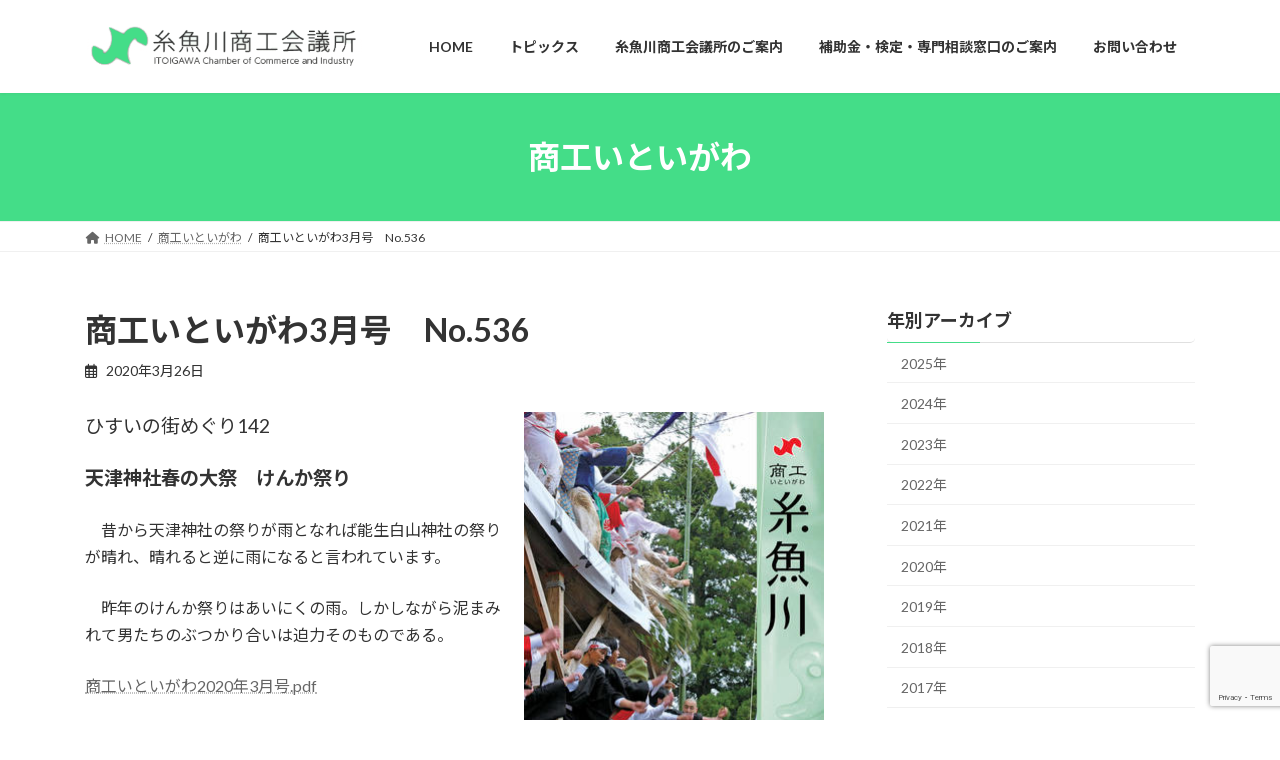

--- FILE ---
content_type: text/html; charset=UTF-8
request_url: https://www.itoigawa-cci.or.jp/letter/3no536/
body_size: 71368
content:
<!DOCTYPE html>
<html lang="ja">
<head>
<meta charset="utf-8">
<meta http-equiv="X-UA-Compatible" content="IE=edge">
<meta name="viewport" content="width=device-width, initial-scale=1">
<!-- Google tag (gtag.js) --><script async src="https://www.googletagmanager.com/gtag/js?id=G-BTE233K06J"></script><script>window.dataLayer = window.dataLayer || [];function gtag(){dataLayer.push(arguments);}gtag('js', new Date());gtag('config', 'G-BTE233K06J');gtag('config', 'UA-51406835-1');</script>
<title>商工いといがわ3月号　No.536 | 糸魚川商工会議所</title>
<meta name='robots' content='max-image-preview:large' />
<link rel="alternate" type="application/rss+xml" title="糸魚川商工会議所 &raquo; フィード" href="https://www.itoigawa-cci.or.jp/feed/" />
<link rel="alternate" type="application/rss+xml" title="糸魚川商工会議所 &raquo; コメントフィード" href="https://www.itoigawa-cci.or.jp/comments/feed/" />
<link rel="alternate" title="oEmbed (JSON)" type="application/json+oembed" href="https://www.itoigawa-cci.or.jp/wp-json/oembed/1.0/embed?url=https%3A%2F%2Fwww.itoigawa-cci.or.jp%2Fletter%2F3no536%2F" />
<link rel="alternate" title="oEmbed (XML)" type="text/xml+oembed" href="https://www.itoigawa-cci.or.jp/wp-json/oembed/1.0/embed?url=https%3A%2F%2Fwww.itoigawa-cci.or.jp%2Fletter%2F3no536%2F&#038;format=xml" />
<meta name="description" content="ひすいの街めぐり142天津神社春の大祭　けんか祭り　昔から天津神社の祭りが雨となれば能生白山神社の祭りが晴れ、晴れると逆に雨になると言われています。　昨年のけんか祭りはあいにくの雨。しかしながら泥まみれて男たちのぶつかり合いは迫力そのものである。商工いといがわ2020年3月号.pdf" /><style id='wp-img-auto-sizes-contain-inline-css' type='text/css'>
img:is([sizes=auto i],[sizes^="auto," i]){contain-intrinsic-size:3000px 1500px}
/*# sourceURL=wp-img-auto-sizes-contain-inline-css */
</style>
<link rel='stylesheet' id='vkExUnit_common_style-css' href='https://www.itoigawa-cci.or.jp/cms-7eZ8Fx7mbf/wp-content/plugins/vk-all-in-one-expansion-unit/assets/css/vkExUnit_style.css?ver=9.88.2.0' type='text/css' media='all' />
<style id='vkExUnit_common_style-inline-css' type='text/css'>
:root {--ver_page_top_button_url:url(https://www.itoigawa-cci.or.jp/cms-7eZ8Fx7mbf/wp-content/plugins/vk-all-in-one-expansion-unit/assets/images/to-top-btn-icon.svg);}@font-face {font-weight: normal;font-style: normal;font-family: "vk_sns";src: url("https://www.itoigawa-cci.or.jp/cms-7eZ8Fx7mbf/wp-content/plugins/vk-all-in-one-expansion-unit/inc/sns/icons/fonts/vk_sns.eot?-bq20cj");src: url("https://www.itoigawa-cci.or.jp/cms-7eZ8Fx7mbf/wp-content/plugins/vk-all-in-one-expansion-unit/inc/sns/icons/fonts/vk_sns.eot?#iefix-bq20cj") format("embedded-opentype"),url("https://www.itoigawa-cci.or.jp/cms-7eZ8Fx7mbf/wp-content/plugins/vk-all-in-one-expansion-unit/inc/sns/icons/fonts/vk_sns.woff?-bq20cj") format("woff"),url("https://www.itoigawa-cci.or.jp/cms-7eZ8Fx7mbf/wp-content/plugins/vk-all-in-one-expansion-unit/inc/sns/icons/fonts/vk_sns.ttf?-bq20cj") format("truetype"),url("https://www.itoigawa-cci.or.jp/cms-7eZ8Fx7mbf/wp-content/plugins/vk-all-in-one-expansion-unit/inc/sns/icons/fonts/vk_sns.svg?-bq20cj#vk_sns") format("svg");}
/*# sourceURL=vkExUnit_common_style-inline-css */
</style>
<style id='wp-emoji-styles-inline-css' type='text/css'>

	img.wp-smiley, img.emoji {
		display: inline !important;
		border: none !important;
		box-shadow: none !important;
		height: 1em !important;
		width: 1em !important;
		margin: 0 0.07em !important;
		vertical-align: -0.1em !important;
		background: none !important;
		padding: 0 !important;
	}
/*# sourceURL=wp-emoji-styles-inline-css */
</style>
<style id='wp-block-library-inline-css' type='text/css'>
:root{--wp-block-synced-color:#7a00df;--wp-block-synced-color--rgb:122,0,223;--wp-bound-block-color:var(--wp-block-synced-color);--wp-editor-canvas-background:#ddd;--wp-admin-theme-color:#007cba;--wp-admin-theme-color--rgb:0,124,186;--wp-admin-theme-color-darker-10:#006ba1;--wp-admin-theme-color-darker-10--rgb:0,107,160.5;--wp-admin-theme-color-darker-20:#005a87;--wp-admin-theme-color-darker-20--rgb:0,90,135;--wp-admin-border-width-focus:2px}@media (min-resolution:192dpi){:root{--wp-admin-border-width-focus:1.5px}}.wp-element-button{cursor:pointer}:root .has-very-light-gray-background-color{background-color:#eee}:root .has-very-dark-gray-background-color{background-color:#313131}:root .has-very-light-gray-color{color:#eee}:root .has-very-dark-gray-color{color:#313131}:root .has-vivid-green-cyan-to-vivid-cyan-blue-gradient-background{background:linear-gradient(135deg,#00d084,#0693e3)}:root .has-purple-crush-gradient-background{background:linear-gradient(135deg,#34e2e4,#4721fb 50%,#ab1dfe)}:root .has-hazy-dawn-gradient-background{background:linear-gradient(135deg,#faaca8,#dad0ec)}:root .has-subdued-olive-gradient-background{background:linear-gradient(135deg,#fafae1,#67a671)}:root .has-atomic-cream-gradient-background{background:linear-gradient(135deg,#fdd79a,#004a59)}:root .has-nightshade-gradient-background{background:linear-gradient(135deg,#330968,#31cdcf)}:root .has-midnight-gradient-background{background:linear-gradient(135deg,#020381,#2874fc)}:root{--wp--preset--font-size--normal:16px;--wp--preset--font-size--huge:42px}.has-regular-font-size{font-size:1em}.has-larger-font-size{font-size:2.625em}.has-normal-font-size{font-size:var(--wp--preset--font-size--normal)}.has-huge-font-size{font-size:var(--wp--preset--font-size--huge)}.has-text-align-center{text-align:center}.has-text-align-left{text-align:left}.has-text-align-right{text-align:right}.has-fit-text{white-space:nowrap!important}#end-resizable-editor-section{display:none}.aligncenter{clear:both}.items-justified-left{justify-content:flex-start}.items-justified-center{justify-content:center}.items-justified-right{justify-content:flex-end}.items-justified-space-between{justify-content:space-between}.screen-reader-text{border:0;clip-path:inset(50%);height:1px;margin:-1px;overflow:hidden;padding:0;position:absolute;width:1px;word-wrap:normal!important}.screen-reader-text:focus{background-color:#ddd;clip-path:none;color:#444;display:block;font-size:1em;height:auto;left:5px;line-height:normal;padding:15px 23px 14px;text-decoration:none;top:5px;width:auto;z-index:100000}html :where(.has-border-color){border-style:solid}html :where([style*=border-top-color]){border-top-style:solid}html :where([style*=border-right-color]){border-right-style:solid}html :where([style*=border-bottom-color]){border-bottom-style:solid}html :where([style*=border-left-color]){border-left-style:solid}html :where([style*=border-width]){border-style:solid}html :where([style*=border-top-width]){border-top-style:solid}html :where([style*=border-right-width]){border-right-style:solid}html :where([style*=border-bottom-width]){border-bottom-style:solid}html :where([style*=border-left-width]){border-left-style:solid}html :where(img[class*=wp-image-]){height:auto;max-width:100%}:where(figure){margin:0 0 1em}html :where(.is-position-sticky){--wp-admin--admin-bar--position-offset:var(--wp-admin--admin-bar--height,0px)}@media screen and (max-width:600px){html :where(.is-position-sticky){--wp-admin--admin-bar--position-offset:0px}}
.vk-cols--reverse{flex-direction:row-reverse}.vk-cols--hasbtn{margin-bottom:0}.vk-cols--hasbtn>.row>.vk_gridColumn_item,.vk-cols--hasbtn>.wp-block-column{position:relative;padding-bottom:3em;margin-bottom:var(--vk-margin-block-bottom)}.vk-cols--hasbtn>.row>.vk_gridColumn_item>.wp-block-buttons,.vk-cols--hasbtn>.row>.vk_gridColumn_item>.vk_button,.vk-cols--hasbtn>.wp-block-column>.wp-block-buttons,.vk-cols--hasbtn>.wp-block-column>.vk_button{position:absolute;bottom:0;width:100%}.vk-cols--fit.wp-block-columns{gap:0}.vk-cols--fit.wp-block-columns,.vk-cols--fit.wp-block-columns:not(.is-not-stacked-on-mobile){margin-top:0;margin-bottom:0;justify-content:space-between}.vk-cols--fit.wp-block-columns>.wp-block-column *:last-child,.vk-cols--fit.wp-block-columns:not(.is-not-stacked-on-mobile)>.wp-block-column *:last-child{margin-bottom:0}.vk-cols--fit.wp-block-columns>.wp-block-column>.wp-block-cover,.vk-cols--fit.wp-block-columns:not(.is-not-stacked-on-mobile)>.wp-block-column>.wp-block-cover{margin-top:0}.vk-cols--fit.wp-block-columns.has-background,.vk-cols--fit.wp-block-columns:not(.is-not-stacked-on-mobile).has-background{padding:0}@media(max-width: 599px){.vk-cols--fit.wp-block-columns:not(.has-background)>.wp-block-column:not(.has-background),.vk-cols--fit.wp-block-columns:not(.is-not-stacked-on-mobile):not(.has-background)>.wp-block-column:not(.has-background){padding-left:0 !important;padding-right:0 !important}}@media(min-width: 782px){.vk-cols--fit.wp-block-columns .block-editor-block-list__block.wp-block-column:not(:first-child),.vk-cols--fit.wp-block-columns>.wp-block-column:not(:first-child),.vk-cols--fit.wp-block-columns:not(.is-not-stacked-on-mobile) .block-editor-block-list__block.wp-block-column:not(:first-child),.vk-cols--fit.wp-block-columns:not(.is-not-stacked-on-mobile)>.wp-block-column:not(:first-child){margin-left:0}}@media(min-width: 600px)and (max-width: 781px){.vk-cols--fit.wp-block-columns .wp-block-column:nth-child(2n),.vk-cols--fit.wp-block-columns:not(.is-not-stacked-on-mobile) .wp-block-column:nth-child(2n){margin-left:0}.vk-cols--fit.wp-block-columns .wp-block-column:not(:only-child),.vk-cols--fit.wp-block-columns:not(.is-not-stacked-on-mobile) .wp-block-column:not(:only-child){flex-basis:50% !important}}.vk-cols--fit--gap1.wp-block-columns{gap:1px}@media(min-width: 600px)and (max-width: 781px){.vk-cols--fit--gap1.wp-block-columns .wp-block-column:not(:only-child){flex-basis:calc(50% - 1px) !important}}.vk-cols--fit.vk-cols--grid>.block-editor-block-list__block,.vk-cols--fit.vk-cols--grid>.wp-block-column,.vk-cols--fit.vk-cols--grid:not(.is-not-stacked-on-mobile)>.block-editor-block-list__block,.vk-cols--fit.vk-cols--grid:not(.is-not-stacked-on-mobile)>.wp-block-column{flex-basis:50%;box-sizing:border-box}@media(max-width: 599px){.vk-cols--fit.vk-cols--grid.vk-cols--grid--alignfull>.wp-block-column:nth-child(2)>.wp-block-cover,.vk-cols--fit.vk-cols--grid:not(.is-not-stacked-on-mobile).vk-cols--grid--alignfull>.wp-block-column:nth-child(2)>.wp-block-cover{width:100vw;margin-right:calc((100% - 100vw)/2);margin-left:calc((100% - 100vw)/2)}}@media(min-width: 600px){.vk-cols--fit.vk-cols--grid.vk-cols--grid--alignfull>.wp-block-column:nth-child(2)>.wp-block-cover,.vk-cols--fit.vk-cols--grid:not(.is-not-stacked-on-mobile).vk-cols--grid--alignfull>.wp-block-column:nth-child(2)>.wp-block-cover{margin-right:calc(100% - 50vw);width:50vw}}@media(min-width: 600px){.vk-cols--fit.vk-cols--grid.vk-cols--grid--alignfull.vk-cols--reverse>.wp-block-column,.vk-cols--fit.vk-cols--grid:not(.is-not-stacked-on-mobile).vk-cols--grid--alignfull.vk-cols--reverse>.wp-block-column{margin-left:0;margin-right:0}.vk-cols--fit.vk-cols--grid.vk-cols--grid--alignfull.vk-cols--reverse>.wp-block-column:nth-child(2)>.wp-block-cover,.vk-cols--fit.vk-cols--grid:not(.is-not-stacked-on-mobile).vk-cols--grid--alignfull.vk-cols--reverse>.wp-block-column:nth-child(2)>.wp-block-cover{margin-left:calc(100% - 50vw)}}.vk-cols--menu h2,.vk-cols--menu h3,.vk-cols--menu h4,.vk-cols--menu h5{margin-bottom:.2em;text-shadow:#000 0 0 10px}.vk-cols--menu h2:first-child,.vk-cols--menu h3:first-child,.vk-cols--menu h4:first-child,.vk-cols--menu h5:first-child{margin-top:0}.vk-cols--menu p{margin-bottom:1rem;text-shadow:#000 0 0 10px}.vk-cols--menu .wp-block-cover__inner-container:last-child{margin-bottom:0}.vk-cols--fitbnrs .wp-block-column .wp-block-cover:hover img{filter:unset}.vk-cols--fitbnrs .wp-block-column .wp-block-cover:hover{background-color:unset}.vk-cols--fitbnrs .wp-block-column .wp-block-cover:hover .wp-block-cover__image-background{filter:unset !important}.vk-cols--fitbnrs .wp-block-cover__inner-container{position:absolute;height:100%;width:100%}.vk-cols--fitbnrs .vk_button{height:100%;margin:0}.vk-cols--fitbnrs .vk_button .vk_button_btn,.vk-cols--fitbnrs .vk_button .btn{height:100%;width:100%;border:none;box-shadow:none;background-color:unset !important;transition:unset}.vk-cols--fitbnrs .vk_button .vk_button_btn:hover,.vk-cols--fitbnrs .vk_button .btn:hover{transition:unset}.vk-cols--fitbnrs .vk_button .vk_button_btn:after,.vk-cols--fitbnrs .vk_button .btn:after{border:none}.vk-cols--fitbnrs .vk_button .vk_button_link_txt{width:100%;position:absolute;top:50%;left:50%;transform:translateY(-50%) translateX(-50%);font-size:2rem;text-shadow:#000 0 0 10px}.vk-cols--fitbnrs .vk_button .vk_button_link_subCaption{width:100%;position:absolute;top:calc(50% + 2.2em);left:50%;transform:translateY(-50%) translateX(-50%);text-shadow:#000 0 0 10px}@media(min-width: 992px){.vk-cols--media.wp-block-columns{gap:3rem}}.vk-fit-map iframe{position:relative;margin-bottom:0;display:block;max-height:400px;width:100vw}.vk-fit-map.alignfull div[class*=__inner-container],.vk-fit-map.alignwide div[class*=__inner-container]{max-width:100%}:root{--vk-color-th-bg-bright: rgba( 0, 0, 0, 0.05 )}.vk-table--th--width25 :where(tr>*:first-child){width:25%}.vk-table--th--width30 :where(tr>*:first-child){width:30%}.vk-table--th--width35 :where(tr>*:first-child){width:35%}.vk-table--th--width40 :where(tr>*:first-child){width:40%}.vk-table--th--bg-bright :where(tr>*:first-child){background-color:var(--vk-color-th-bg-bright)}@media(max-width: 599px){.vk-table--mobile-block :is(th,td){width:100%;display:block;border-top:none}}.vk-table--width--th25 :where(tr>*:first-child){width:25%}.vk-table--width--th30 :where(tr>*:first-child){width:30%}.vk-table--width--th35 :where(tr>*:first-child){width:35%}.vk-table--width--th40 :where(tr>*:first-child){width:40%}.no-margin{margin:0}@media(max-width: 599px){.wp-block-image.vk-aligncenter--mobile>.alignright{float:none;margin-left:auto;margin-right:auto}.vk-no-padding-horizontal--mobile{padding-left:0 !important;padding-right:0 !important}}
/* VK Color Palettes */:root{ --wp--preset--color--vk-color-primary:#44dd88}/* --vk-color-primary is deprecated. */:root{ --vk-color-primary: var(--wp--preset--color--vk-color-primary);}:root{ --wp--preset--color--vk-color-primary-dark:#36b16d}/* --vk-color-primary-dark is deprecated. */:root{ --vk-color-primary-dark: var(--wp--preset--color--vk-color-primary-dark);}:root{ --wp--preset--color--vk-color-primary-vivid:#4bf396}/* --vk-color-primary-vivid is deprecated. */:root{ --vk-color-primary-vivid: var(--wp--preset--color--vk-color-primary-vivid);}

/*# sourceURL=wp-block-library-inline-css */
</style><style id='wp-block-group-inline-css' type='text/css'>
.wp-block-group{box-sizing:border-box}:where(.wp-block-group.wp-block-group-is-layout-constrained){position:relative}
/*# sourceURL=https://www.itoigawa-cci.or.jp/cms-7eZ8Fx7mbf/wp-includes/blocks/group/style.min.css */
</style>
<style id='global-styles-inline-css' type='text/css'>
:root{--wp--preset--aspect-ratio--square: 1;--wp--preset--aspect-ratio--4-3: 4/3;--wp--preset--aspect-ratio--3-4: 3/4;--wp--preset--aspect-ratio--3-2: 3/2;--wp--preset--aspect-ratio--2-3: 2/3;--wp--preset--aspect-ratio--16-9: 16/9;--wp--preset--aspect-ratio--9-16: 9/16;--wp--preset--color--black: #000000;--wp--preset--color--cyan-bluish-gray: #abb8c3;--wp--preset--color--white: #ffffff;--wp--preset--color--pale-pink: #f78da7;--wp--preset--color--vivid-red: #cf2e2e;--wp--preset--color--luminous-vivid-orange: #ff6900;--wp--preset--color--luminous-vivid-amber: #fcb900;--wp--preset--color--light-green-cyan: #7bdcb5;--wp--preset--color--vivid-green-cyan: #00d084;--wp--preset--color--pale-cyan-blue: #8ed1fc;--wp--preset--color--vivid-cyan-blue: #0693e3;--wp--preset--color--vivid-purple: #9b51e0;--wp--preset--color--vk-color-primary: #44dd88;--wp--preset--color--vk-color-primary-dark: #36b16d;--wp--preset--color--vk-color-primary-vivid: #4bf396;--wp--preset--gradient--vivid-cyan-blue-to-vivid-purple: linear-gradient(135deg,rgba(6,147,227,1) 0%,rgb(155,81,224) 100%);--wp--preset--gradient--light-green-cyan-to-vivid-green-cyan: linear-gradient(135deg,rgb(122,220,180) 0%,rgb(0,208,130) 100%);--wp--preset--gradient--luminous-vivid-amber-to-luminous-vivid-orange: linear-gradient(135deg,rgba(252,185,0,1) 0%,rgba(255,105,0,1) 100%);--wp--preset--gradient--luminous-vivid-orange-to-vivid-red: linear-gradient(135deg,rgba(255,105,0,1) 0%,rgb(207,46,46) 100%);--wp--preset--gradient--very-light-gray-to-cyan-bluish-gray: linear-gradient(135deg,rgb(238,238,238) 0%,rgb(169,184,195) 100%);--wp--preset--gradient--cool-to-warm-spectrum: linear-gradient(135deg,rgb(74,234,220) 0%,rgb(151,120,209) 20%,rgb(207,42,186) 40%,rgb(238,44,130) 60%,rgb(251,105,98) 80%,rgb(254,248,76) 100%);--wp--preset--gradient--blush-light-purple: linear-gradient(135deg,rgb(255,206,236) 0%,rgb(152,150,240) 100%);--wp--preset--gradient--blush-bordeaux: linear-gradient(135deg,rgb(254,205,165) 0%,rgb(254,45,45) 50%,rgb(107,0,62) 100%);--wp--preset--gradient--luminous-dusk: linear-gradient(135deg,rgb(255,203,112) 0%,rgb(199,81,192) 50%,rgb(65,88,208) 100%);--wp--preset--gradient--pale-ocean: linear-gradient(135deg,rgb(255,245,203) 0%,rgb(182,227,212) 50%,rgb(51,167,181) 100%);--wp--preset--gradient--electric-grass: linear-gradient(135deg,rgb(202,248,128) 0%,rgb(113,206,126) 100%);--wp--preset--gradient--midnight: linear-gradient(135deg,rgb(2,3,129) 0%,rgb(40,116,252) 100%);--wp--preset--gradient--vivid-green-cyan-to-vivid-cyan-blue: linear-gradient(135deg,rgba(0,208,132,1) 0%,rgba(6,147,227,1) 100%);--wp--preset--font-size--small: 14px;--wp--preset--font-size--medium: 20px;--wp--preset--font-size--large: 24px;--wp--preset--font-size--x-large: 42px;--wp--preset--font-size--regular: 16px;--wp--preset--font-size--huge: 36px;--wp--preset--spacing--20: 0.44rem;--wp--preset--spacing--30: 0.67rem;--wp--preset--spacing--40: 1rem;--wp--preset--spacing--50: 1.5rem;--wp--preset--spacing--60: 2.25rem;--wp--preset--spacing--70: 3.38rem;--wp--preset--spacing--80: 5.06rem;--wp--preset--shadow--natural: 6px 6px 9px rgba(0, 0, 0, 0.2);--wp--preset--shadow--deep: 12px 12px 50px rgba(0, 0, 0, 0.4);--wp--preset--shadow--sharp: 6px 6px 0px rgba(0, 0, 0, 0.2);--wp--preset--shadow--outlined: 6px 6px 0px -3px rgb(255, 255, 255), 6px 6px rgb(0, 0, 0);--wp--preset--shadow--crisp: 6px 6px 0px rgb(0, 0, 0);}:where(.is-layout-flex){gap: 0.5em;}:where(.is-layout-grid){gap: 0.5em;}body .is-layout-flex{display: flex;}.is-layout-flex{flex-wrap: wrap;align-items: center;}.is-layout-flex > :is(*, div){margin: 0;}body .is-layout-grid{display: grid;}.is-layout-grid > :is(*, div){margin: 0;}:where(.wp-block-columns.is-layout-flex){gap: 2em;}:where(.wp-block-columns.is-layout-grid){gap: 2em;}:where(.wp-block-post-template.is-layout-flex){gap: 1.25em;}:where(.wp-block-post-template.is-layout-grid){gap: 1.25em;}.has-black-color{color: var(--wp--preset--color--black) !important;}.has-cyan-bluish-gray-color{color: var(--wp--preset--color--cyan-bluish-gray) !important;}.has-white-color{color: var(--wp--preset--color--white) !important;}.has-pale-pink-color{color: var(--wp--preset--color--pale-pink) !important;}.has-vivid-red-color{color: var(--wp--preset--color--vivid-red) !important;}.has-luminous-vivid-orange-color{color: var(--wp--preset--color--luminous-vivid-orange) !important;}.has-luminous-vivid-amber-color{color: var(--wp--preset--color--luminous-vivid-amber) !important;}.has-light-green-cyan-color{color: var(--wp--preset--color--light-green-cyan) !important;}.has-vivid-green-cyan-color{color: var(--wp--preset--color--vivid-green-cyan) !important;}.has-pale-cyan-blue-color{color: var(--wp--preset--color--pale-cyan-blue) !important;}.has-vivid-cyan-blue-color{color: var(--wp--preset--color--vivid-cyan-blue) !important;}.has-vivid-purple-color{color: var(--wp--preset--color--vivid-purple) !important;}.has-vk-color-primary-color{color: var(--wp--preset--color--vk-color-primary) !important;}.has-vk-color-primary-dark-color{color: var(--wp--preset--color--vk-color-primary-dark) !important;}.has-vk-color-primary-vivid-color{color: var(--wp--preset--color--vk-color-primary-vivid) !important;}.has-black-background-color{background-color: var(--wp--preset--color--black) !important;}.has-cyan-bluish-gray-background-color{background-color: var(--wp--preset--color--cyan-bluish-gray) !important;}.has-white-background-color{background-color: var(--wp--preset--color--white) !important;}.has-pale-pink-background-color{background-color: var(--wp--preset--color--pale-pink) !important;}.has-vivid-red-background-color{background-color: var(--wp--preset--color--vivid-red) !important;}.has-luminous-vivid-orange-background-color{background-color: var(--wp--preset--color--luminous-vivid-orange) !important;}.has-luminous-vivid-amber-background-color{background-color: var(--wp--preset--color--luminous-vivid-amber) !important;}.has-light-green-cyan-background-color{background-color: var(--wp--preset--color--light-green-cyan) !important;}.has-vivid-green-cyan-background-color{background-color: var(--wp--preset--color--vivid-green-cyan) !important;}.has-pale-cyan-blue-background-color{background-color: var(--wp--preset--color--pale-cyan-blue) !important;}.has-vivid-cyan-blue-background-color{background-color: var(--wp--preset--color--vivid-cyan-blue) !important;}.has-vivid-purple-background-color{background-color: var(--wp--preset--color--vivid-purple) !important;}.has-vk-color-primary-background-color{background-color: var(--wp--preset--color--vk-color-primary) !important;}.has-vk-color-primary-dark-background-color{background-color: var(--wp--preset--color--vk-color-primary-dark) !important;}.has-vk-color-primary-vivid-background-color{background-color: var(--wp--preset--color--vk-color-primary-vivid) !important;}.has-black-border-color{border-color: var(--wp--preset--color--black) !important;}.has-cyan-bluish-gray-border-color{border-color: var(--wp--preset--color--cyan-bluish-gray) !important;}.has-white-border-color{border-color: var(--wp--preset--color--white) !important;}.has-pale-pink-border-color{border-color: var(--wp--preset--color--pale-pink) !important;}.has-vivid-red-border-color{border-color: var(--wp--preset--color--vivid-red) !important;}.has-luminous-vivid-orange-border-color{border-color: var(--wp--preset--color--luminous-vivid-orange) !important;}.has-luminous-vivid-amber-border-color{border-color: var(--wp--preset--color--luminous-vivid-amber) !important;}.has-light-green-cyan-border-color{border-color: var(--wp--preset--color--light-green-cyan) !important;}.has-vivid-green-cyan-border-color{border-color: var(--wp--preset--color--vivid-green-cyan) !important;}.has-pale-cyan-blue-border-color{border-color: var(--wp--preset--color--pale-cyan-blue) !important;}.has-vivid-cyan-blue-border-color{border-color: var(--wp--preset--color--vivid-cyan-blue) !important;}.has-vivid-purple-border-color{border-color: var(--wp--preset--color--vivid-purple) !important;}.has-vk-color-primary-border-color{border-color: var(--wp--preset--color--vk-color-primary) !important;}.has-vk-color-primary-dark-border-color{border-color: var(--wp--preset--color--vk-color-primary-dark) !important;}.has-vk-color-primary-vivid-border-color{border-color: var(--wp--preset--color--vk-color-primary-vivid) !important;}.has-vivid-cyan-blue-to-vivid-purple-gradient-background{background: var(--wp--preset--gradient--vivid-cyan-blue-to-vivid-purple) !important;}.has-light-green-cyan-to-vivid-green-cyan-gradient-background{background: var(--wp--preset--gradient--light-green-cyan-to-vivid-green-cyan) !important;}.has-luminous-vivid-amber-to-luminous-vivid-orange-gradient-background{background: var(--wp--preset--gradient--luminous-vivid-amber-to-luminous-vivid-orange) !important;}.has-luminous-vivid-orange-to-vivid-red-gradient-background{background: var(--wp--preset--gradient--luminous-vivid-orange-to-vivid-red) !important;}.has-very-light-gray-to-cyan-bluish-gray-gradient-background{background: var(--wp--preset--gradient--very-light-gray-to-cyan-bluish-gray) !important;}.has-cool-to-warm-spectrum-gradient-background{background: var(--wp--preset--gradient--cool-to-warm-spectrum) !important;}.has-blush-light-purple-gradient-background{background: var(--wp--preset--gradient--blush-light-purple) !important;}.has-blush-bordeaux-gradient-background{background: var(--wp--preset--gradient--blush-bordeaux) !important;}.has-luminous-dusk-gradient-background{background: var(--wp--preset--gradient--luminous-dusk) !important;}.has-pale-ocean-gradient-background{background: var(--wp--preset--gradient--pale-ocean) !important;}.has-electric-grass-gradient-background{background: var(--wp--preset--gradient--electric-grass) !important;}.has-midnight-gradient-background{background: var(--wp--preset--gradient--midnight) !important;}.has-small-font-size{font-size: var(--wp--preset--font-size--small) !important;}.has-medium-font-size{font-size: var(--wp--preset--font-size--medium) !important;}.has-large-font-size{font-size: var(--wp--preset--font-size--large) !important;}.has-x-large-font-size{font-size: var(--wp--preset--font-size--x-large) !important;}
/*# sourceURL=global-styles-inline-css */
</style>

<style id='classic-theme-styles-inline-css' type='text/css'>
/*! This file is auto-generated */
.wp-block-button__link{color:#fff;background-color:#32373c;border-radius:9999px;box-shadow:none;text-decoration:none;padding:calc(.667em + 2px) calc(1.333em + 2px);font-size:1.125em}.wp-block-file__button{background:#32373c;color:#fff;text-decoration:none}
/*# sourceURL=/wp-includes/css/classic-themes.min.css */
</style>
<link rel='stylesheet' id='editorskit-frontend-css' href='https://www.itoigawa-cci.or.jp/cms-7eZ8Fx7mbf/wp-content/plugins/block-options/build/style.build.css?ver=new' type='text/css' media='all' />
<link rel='stylesheet' id='contact-form-7-css' href='https://www.itoigawa-cci.or.jp/cms-7eZ8Fx7mbf/wp-content/plugins/contact-form-7/includes/css/styles.css?ver=5.7.5.1' type='text/css' media='all' />
<link rel='stylesheet' id='veu-cta-css' href='https://www.itoigawa-cci.or.jp/cms-7eZ8Fx7mbf/wp-content/plugins/vk-all-in-one-expansion-unit/inc/call-to-action/package/assets/css/style.css?ver=9.88.2.0' type='text/css' media='all' />
<link rel='stylesheet' id='vk-swiper-style-css' href='https://www.itoigawa-cci.or.jp/cms-7eZ8Fx7mbf/wp-content/plugins/vk-blocks/inc/vk-swiper/package/assets/css/swiper-bundle.min.css?ver=6.8.0' type='text/css' media='all' />
<link rel='stylesheet' id='wp-show-posts-css' href='https://www.itoigawa-cci.or.jp/cms-7eZ8Fx7mbf/wp-content/plugins/wp-show-posts/css/wp-show-posts-min.css?ver=1.1.4' type='text/css' media='all' />
<link rel='stylesheet' id='lightning-common-style-css' href='https://www.itoigawa-cci.or.jp/cms-7eZ8Fx7mbf/wp-content/themes/lightning/_g3/assets/css/style.css?ver=15.2.1' type='text/css' media='all' />
<style id='lightning-common-style-inline-css' type='text/css'>
/* Lightning */:root {--vk-color-primary:#44dd88;--vk-color-primary-dark:#36b16d;--vk-color-primary-vivid:#4bf396;--g_nav_main_acc_icon_open_url:url(https://www.itoigawa-cci.or.jp/cms-7eZ8Fx7mbf/wp-content/themes/lightning/_g3/inc/vk-mobile-nav/package/images/vk-menu-acc-icon-open-black.svg);--g_nav_main_acc_icon_close_url: url(https://www.itoigawa-cci.or.jp/cms-7eZ8Fx7mbf/wp-content/themes/lightning/_g3/inc/vk-mobile-nav/package/images/vk-menu-close-black.svg);--g_nav_sub_acc_icon_open_url: url(https://www.itoigawa-cci.or.jp/cms-7eZ8Fx7mbf/wp-content/themes/lightning/_g3/inc/vk-mobile-nav/package/images/vk-menu-acc-icon-open-white.svg);--g_nav_sub_acc_icon_close_url: url(https://www.itoigawa-cci.or.jp/cms-7eZ8Fx7mbf/wp-content/themes/lightning/_g3/inc/vk-mobile-nav/package/images/vk-menu-close-white.svg);}
html{scroll-padding-top:var(--vk-size-admin-bar);}
/* vk-mobile-nav */:root {--vk-mobile-nav-menu-btn-bg-src: url("https://www.itoigawa-cci.or.jp/cms-7eZ8Fx7mbf/wp-content/themes/lightning/_g3/inc/vk-mobile-nav/package/images/vk-menu-btn-black.svg");--vk-mobile-nav-menu-btn-close-bg-src: url("https://www.itoigawa-cci.or.jp/cms-7eZ8Fx7mbf/wp-content/themes/lightning/_g3/inc/vk-mobile-nav/package/images/vk-menu-close-black.svg");--vk-menu-acc-icon-open-black-bg-src: url("https://www.itoigawa-cci.or.jp/cms-7eZ8Fx7mbf/wp-content/themes/lightning/_g3/inc/vk-mobile-nav/package/images/vk-menu-acc-icon-open-black.svg");--vk-menu-acc-icon-open-white-bg-src: url("https://www.itoigawa-cci.or.jp/cms-7eZ8Fx7mbf/wp-content/themes/lightning/_g3/inc/vk-mobile-nav/package/images/vk-menu-acc-icon-open-white.svg");--vk-menu-acc-icon-close-black-bg-src: url("https://www.itoigawa-cci.or.jp/cms-7eZ8Fx7mbf/wp-content/themes/lightning/_g3/inc/vk-mobile-nav/package/images/vk-menu-close-black.svg");--vk-menu-acc-icon-close-white-bg-src: url("https://www.itoigawa-cci.or.jp/cms-7eZ8Fx7mbf/wp-content/themes/lightning/_g3/inc/vk-mobile-nav/package/images/vk-menu-close-white.svg");}
/*# sourceURL=lightning-common-style-inline-css */
</style>
<link rel='stylesheet' id='lightning-design-style-css' href='https://www.itoigawa-cci.or.jp/cms-7eZ8Fx7mbf/wp-content/themes/lightning/_g3/design-skin/origin3/css/style.css?ver=15.2.1' type='text/css' media='all' />
<style id='lightning-design-style-inline-css' type='text/css'>
.tagcloud a:before { font-family: "Font Awesome 5 Free";content: "\f02b";font-weight: bold; }
/*# sourceURL=lightning-design-style-inline-css */
</style>
<link rel='stylesheet' id='vk-blog-card-css' href='https://www.itoigawa-cci.or.jp/cms-7eZ8Fx7mbf/wp-content/themes/lightning/_g3/inc/vk-wp-oembed-blog-card/package/css/blog-card.css?ver=6.9' type='text/css' media='all' />
<link rel='stylesheet' id='vk-blocks-build-css-css' href='https://www.itoigawa-cci.or.jp/cms-7eZ8Fx7mbf/wp-content/plugins/vk-blocks/build/block-build.css?ver=1.53.0.1' type='text/css' media='all' />
<style id='vk-blocks-build-css-inline-css' type='text/css'>
:root {--vk_flow-arrow: url(https://www.itoigawa-cci.or.jp/cms-7eZ8Fx7mbf/wp-content/plugins/vk-blocks/inc/vk-blocks/images/arrow_bottom.svg);--vk_image-mask-wave01: url(https://www.itoigawa-cci.or.jp/cms-7eZ8Fx7mbf/wp-content/plugins/vk-blocks/inc/vk-blocks/images/wave01.svg);--vk_image-mask-wave02: url(https://www.itoigawa-cci.or.jp/cms-7eZ8Fx7mbf/wp-content/plugins/vk-blocks/inc/vk-blocks/images/wave02.svg);--vk_image-mask-wave03: url(https://www.itoigawa-cci.or.jp/cms-7eZ8Fx7mbf/wp-content/plugins/vk-blocks/inc/vk-blocks/images/wave03.svg);--vk_image-mask-wave04: url(https://www.itoigawa-cci.or.jp/cms-7eZ8Fx7mbf/wp-content/plugins/vk-blocks/inc/vk-blocks/images/wave04.svg);}

	:root {

		--vk-balloon-border-width:1px;

		--vk-balloon-speech-offset:-12px;
	}
	
/*# sourceURL=vk-blocks-build-css-inline-css */
</style>
<link rel='stylesheet' id='lightning-theme-style-css' href='https://www.itoigawa-cci.or.jp/cms-7eZ8Fx7mbf/wp-content/themes/lightning-child-itoigawa/style.css?ver=15.2.1' type='text/css' media='all' />
<link rel='stylesheet' id='vk-font-awesome-css' href='https://www.itoigawa-cci.or.jp/cms-7eZ8Fx7mbf/wp-content/themes/lightning/vendor/vektor-inc/font-awesome-versions/src/versions/6/css/all.min.css?ver=6.1.0' type='text/css' media='all' />
<link rel="https://api.w.org/" href="https://www.itoigawa-cci.or.jp/wp-json/" /><link rel="alternate" title="JSON" type="application/json" href="https://www.itoigawa-cci.or.jp/wp-json/wp/v2/letter/2480" /><link rel="EditURI" type="application/rsd+xml" title="RSD" href="https://www.itoigawa-cci.or.jp/cms-7eZ8Fx7mbf/xmlrpc.php?rsd" />
<meta name="generator" content="WordPress 6.9" />
<link rel="canonical" href="https://www.itoigawa-cci.or.jp/letter/3no536/" />
<link rel='shortlink' href='https://www.itoigawa-cci.or.jp/?p=2480' />
<!-- [ VK All in One Expansion Unit OGP ] -->
<meta property="og:site_name" content="糸魚川商工会議所" />
<meta property="og:url" content="https://www.itoigawa-cci.or.jp/letter/3no536/" />
<meta property="og:title" content="商工いといがわ3月号　No.536 | 糸魚川商工会議所" />
<meta property="og:description" content="ひすいの街めぐり142天津神社春の大祭　けんか祭り　昔から天津神社の祭りが雨となれば能生白山神社の祭りが晴れ、晴れると逆に雨になると言われています。　昨年のけんか祭りはあいにくの雨。しかしながら泥まみれて男たちのぶつかり合いは迫力そのものである。商工いといがわ2020年3月号.pdf" />
<meta property="og:type" content="article" />
<meta property="og:image" content="https://www.itoigawa-cci.or.jp/cms-7eZ8Fx7mbf/wp-content/uploads/2022/10/logo_thumb.png" />
<meta property="og:image:width" content="380" />
<meta property="og:image:height" content="200" />
<!-- [ / VK All in One Expansion Unit OGP ] -->
<link rel="icon" href="https://www.itoigawa-cci.or.jp/cms-7eZ8Fx7mbf/wp-content/uploads/2022/12/favicon.png" sizes="32x32" />
<link rel="icon" href="https://www.itoigawa-cci.or.jp/cms-7eZ8Fx7mbf/wp-content/uploads/2022/12/favicon.png" sizes="192x192" />
<link rel="apple-touch-icon" href="https://www.itoigawa-cci.or.jp/cms-7eZ8Fx7mbf/wp-content/uploads/2022/12/favicon.png" />
<meta name="msapplication-TileImage" content="https://www.itoigawa-cci.or.jp/cms-7eZ8Fx7mbf/wp-content/uploads/2022/12/favicon.png" />
		<style type="text/css" id="wp-custom-css">
			.post-2981 .header{
   display: none;
}
.post-2981 .footer{
   display: none;
}		</style>
		<!-- [ VK All in One Expansion Unit Article Structure Data ] --><script type="application/ld+json">{"@context":"https://schema.org/","@type":"Article","headline":"商工いといがわ3月号　No.536","image":false,"datePublished":"2020-03-26T17:20:00+09:00","dateModified":"2020-03-26T17:20:00+09:00","author":{"@type":"","name":"jmix-auth","url":"https://www.itoigawa-cci.or.jp/","sameAs":""}}</script><!-- [ / VK All in One Expansion Unit Article Structure Data ] --><link rel='stylesheet' id='add_google_fonts_Lato-css' href='//fonts.googleapis.com/css2?family=Lato%3Awght%40400%3B700&#038;display=swap&#038;subset=japanese&#038;ver=15.2.1' type='text/css' media='all' />
<link rel='stylesheet' id='add_google_fonts_noto_sans-css' href='//fonts.googleapis.com/css2?family=Noto+Sans+JP%3Awght%40400%3B700&#038;display=swap&#038;subset=japanese&#038;ver=15.2.1' type='text/css' media='all' />
</head>
<body class="wp-singular letter-template-default single single-letter postid-2480 wp-embed-responsive wp-theme-lightning wp-child-theme-lightning-child-itoigawa post-name-3no536 post-type-letter vk-blocks device-pc fa_v6_css">
<a class="skip-link screen-reader-text" href="#main">コンテンツへスキップ</a>
<a class="skip-link screen-reader-text" href="#vk-mobile-nav">ナビゲーションに移動</a>

<header id="site-header" class="site-header site-header--layout--nav-float">
		<div id="site-header-container" class="site-header-container container">

				<div class="site-header-logo">
		<a href="https://www.itoigawa-cci.or.jp/">
			<span><img src="http://www.itoigawa-cci.or.jp/cms-7eZ8Fx7mbf/wp-content/uploads/2022/12/header_logo.png" alt="糸魚川商工会議所" /></span>
		</a>
		</div>

		
		<nav id="global-nav" class="global-nav global-nav--layout--float-right"><ul id="menu-header-nav" class="menu vk-menu-acc global-nav-list nav"><li id="menu-item-41" class="menu-item menu-item-type-post_type menu-item-object-page menu-item-home"><a href="https://www.itoigawa-cci.or.jp/"><strong class="global-nav-name">HOME</strong></a></li>
<li id="menu-item-40" class="menu-item menu-item-type-post_type menu-item-object-page menu-item-has-children"><a href="https://www.itoigawa-cci.or.jp/topics/"><strong class="global-nav-name">トピックス</strong></a>
<ul class="sub-menu">
	<li id="menu-item-2665" class="menu-item menu-item-type-taxonomy menu-item-object-category"><a href="https://www.itoigawa-cci.or.jp/category/business/">事業</a></li>
	<li id="menu-item-2666" class="menu-item menu-item-type-taxonomy menu-item-object-category"><a href="https://www.itoigawa-cci.or.jp/category/seminar/">講習会・セミナー</a></li>
	<li id="menu-item-2667" class="menu-item menu-item-type-taxonomy menu-item-object-category"><a href="https://www.itoigawa-cci.or.jp/category/meeting/">商談会</a></li>
	<li id="menu-item-2668" class="menu-item menu-item-type-taxonomy menu-item-object-category"><a href="https://www.itoigawa-cci.or.jp/category/questionnaire/">景況アンケート調査</a></li>
	<li id="menu-item-2669" class="menu-item menu-item-type-taxonomy menu-item-object-category"><a href="https://www.itoigawa-cci.or.jp/category/license/">検定</a></li>
	<li id="menu-item-2670" class="menu-item menu-item-type-taxonomy menu-item-object-category"><a href="https://www.itoigawa-cci.or.jp/category/other/">その他</a></li>
</ul>
</li>
<li id="menu-item-2612" class="menu-item menu-item-type-post_type menu-item-object-page menu-item-has-children"><a href="https://www.itoigawa-cci.or.jp/about/"><strong class="global-nav-name">糸魚川商工会議所のご案内</strong></a>
<ul class="sub-menu">
	<li id="menu-item-2613" class="menu-item menu-item-type-post_type menu-item-object-page menu-item-has-children"><a href="https://www.itoigawa-cci.or.jp/about/itoigawa-cci/">糸魚川商工会議所について</a>
	<ul class="sub-menu">
		<li id="menu-item-2614" class="menu-item menu-item-type-post_type menu-item-object-page"><a href="https://www.itoigawa-cci.or.jp/about/itoigawa-cci/greeting/">会頭のあいさつ</a></li>
		<li id="menu-item-2615" class="menu-item menu-item-type-post_type menu-item-object-page"><a href="https://www.itoigawa-cci.or.jp/about/itoigawa-cci/members/">役員のご紹介</a></li>
		<li id="menu-item-2616" class="menu-item menu-item-type-post_type menu-item-object-page"><a href="https://www.itoigawa-cci.or.jp/about/itoigawa-cci/committee/">部会・委員会のご案内</a></li>
		<li id="menu-item-2617" class="menu-item menu-item-type-post_type menu-item-object-page"><a href="https://www.itoigawa-cci.or.jp/about/itoigawa-cci/staff/">事務局のご案内</a></li>
		<li id="menu-item-2618" class="menu-item menu-item-type-post_type menu-item-object-page"><a href="https://www.itoigawa-cci.or.jp/about/itoigawa-cci/join/">入会のご案内</a></li>
		<li id="menu-item-2619" class="menu-item menu-item-type-post_type menu-item-object-page"><a href="https://www.itoigawa-cci.or.jp/about/itoigawa-cci/enterprise-members/">会員企業一覧</a></li>
	</ul>
</li>
	<li id="menu-item-2620" class="menu-item menu-item-type-post_type menu-item-object-page menu-item-has-children"><a href="https://www.itoigawa-cci.or.jp/about/membership-service/">会員サービス</a>
	<ul class="sub-menu">
		<li id="menu-item-2621" class="menu-item menu-item-type-post_type menu-item-object-page"><a href="https://www.itoigawa-cci.or.jp/about/membership-service/finance/">金融・融資等各種相談</a></li>
		<li id="menu-item-2622" class="menu-item menu-item-type-post_type menu-item-object-page"><a href="https://www.itoigawa-cci.or.jp/about/membership-service/checkup/">健診料助成事業のご案内</a></li>
		<li id="menu-item-2623" class="menu-item menu-item-type-post_type menu-item-object-page"><a href="https://www.itoigawa-cci.or.jp/about/membership-service/mutual/">共済事業</a></li>
		<li id="menu-item-2624" class="menu-item menu-item-type-post_type menu-item-object-page"><a href="https://www.itoigawa-cci.or.jp/about/membership-service/rooms/">会館利用のご案内</a></li>
		<li id="menu-item-2625" class="menu-item menu-item-type-post_type menu-item-object-page"><a href="https://www.itoigawa-cci.or.jp/about/membership-service/download/">申請書・申込書ダウンロード</a></li>
		<li id="menu-item-2626" class="menu-item menu-item-type-post_type menu-item-object-page"><a href="https://www.itoigawa-cci.or.jp/about/membership-service/articles/">定款</a></li>
		<li id="menu-item-2627" class="menu-item menu-item-type-post_type menu-item-object-page"><a href="https://www.itoigawa-cci.or.jp/about/membership-service/cat42/">特定個人情報保護規定</a></li>
	</ul>
</li>
</ul>
</li>
<li id="menu-item-2649" class="menu-item menu-item-type-post_type menu-item-object-page menu-item-has-children"><a href="https://www.itoigawa-cci.or.jp/guidance/"><strong class="global-nav-name">補助金・検定・専門相談窓口のご案内</strong></a>
<ul class="sub-menu">
	<li id="menu-item-2650" class="menu-item menu-item-type-post_type menu-item-object-page"><a href="https://www.itoigawa-cci.or.jp/guidance/subsidy/">補助金メニュー</a></li>
	<li id="menu-item-2652" class="menu-item menu-item-type-post_type menu-item-object-page"><a href="https://www.itoigawa-cci.or.jp/guidance/licence/">各種検定スケジュール・申込</a></li>
	<li id="menu-item-2651" class="menu-item menu-item-type-post_type menu-item-object-page"><a href="https://www.itoigawa-cci.or.jp/guidance/consultation/">専門相談窓口スケジュール</a></li>
</ul>
</li>
<li id="menu-item-2714" class="menu-item menu-item-type-post_type menu-item-object-page"><a href="https://www.itoigawa-cci.or.jp/contact/"><strong class="global-nav-name">お問い合わせ</strong></a></li>
</ul></nav>	</div>
	</header>



	<div class="page-header"><div class="page-header-inner container">
<div class="page-header-title">商工いといがわ</div></div></div><!-- [ /.page-header ] -->

	<!-- [ #breadcrumb ] --><div id="breadcrumb" class="breadcrumb"><div class="container"><ol class="breadcrumb-list" itemscope itemtype="https://schema.org/BreadcrumbList"><li class="breadcrumb-list__item breadcrumb-list__item--home" itemprop="itemListElement" itemscope itemtype="http://schema.org/ListItem"><a href="https://www.itoigawa-cci.or.jp" itemprop="item"><i class="fas fa-fw fa-home"></i><span itemprop="name">HOME</span></a><meta itemprop="position" content="1" /></li><li class="breadcrumb-list__item" itemprop="itemListElement" itemscope itemtype="http://schema.org/ListItem"><a href="https://www.itoigawa-cci.or.jp/letter/" itemprop="item"><span itemprop="name">商工いといがわ</span></a><meta itemprop="position" content="2" /></li><li class="breadcrumb-list__item" itemprop="itemListElement" itemscope itemtype="http://schema.org/ListItem"><span itemprop="name">商工いといがわ3月号　No.536</span><meta itemprop="position" content="3" /></li></ol></div></div><!-- [ /#breadcrumb ] -->


<div class="site-body">
		<div class="site-body-container container">

		<div class="main-section main-section--col--two" id="main" role="main">
			
			<article id="post-2480" class="entry entry-full post-2480 letter type-letter status-publish has-post-thumbnail hentry">

	
	
		<header class="entry-header">
			<h1 class="entry-title">
									商工いといがわ3月号　No.536							</h1>
			<div class="entry-meta"><span class="entry-meta-item entry-meta-item-date">
			<i class="far fa-calendar-alt"></i>
			<span class="published">2020年3月26日</span>
			</span><span class="entry-meta-item entry-meta-item-updated">
			<i class="fas fa-history"></i>
			<span class="screen-reader-text">最終更新日時 : </span>
			<span class="updated">2020年3月26日</span>
			</span><span class="entry-meta-item entry-meta-item-author">
				<span class="vcard author"><span class="entry-meta-item-author-image"><img alt='' src='https://secure.gravatar.com/avatar/1365e50124f84524d741ed51190906b816e5e64c4ef07109915afee4c536f837?s=30&#038;d=mm&#038;r=g' class='avatar avatar-30 photo' height='30' width='30' /></span><span class="fn">jmix-auth</span></span></span></div>		</header>

	
	
	<div class="entry-body">
				<p>
<img fetchpriority="high" decoding="async" alt="商工いといがわ2020年3月号.jpg" class="mt-image-right" height="424" src="https://www.itoigawa-cci.or.jp/cms-7eZ8Fx7mbf/wp-content/uploads/mtimg/letter/assets_c/2020/03/%E5%95%86%E5%B7%A5%E3%81%84%E3%81%A8%E3%81%84%E3%81%8C%E3%82%8F2020%E5%B9%B43%E6%9C%88%E5%8F%B7-thumb-autox424-678.jpg" style="color: rgb(0, 0, 238); float: right; margin: 0px 0px 20px 20px;" width="300" /></p>
<p>
<span style="font-size:120%;">ひすいの街めぐり142</span></p>
<p>
<strong><span style="font-size:120%;">天津神社春の大祭　けんか祭り</span></strong></p>
<p>
　昔から天津神社の祭りが雨となれば能生白山神社の祭りが晴れ、晴れると逆に雨になると言われています。</p>
<p>
　昨年のけんか祭りはあいにくの雨。しかしながら泥まみれて男たちのぶつかり合いは迫力そのものである。</p>
<p>
<a href="https://www.itoigawa-cci.or.jp/cms-7eZ8Fx7mbf/wp-content/uploads/mtimg/letter/%E5%95%86%E5%B7%A5%E3%81%84%E3%81%A8%E3%81%84%E3%81%8C%E3%82%8F2020%E5%B9%B43%E6%9C%88%E5%8F%B7.pdf">商工いといがわ2020年3月号.pdf</a></p>
<div class="veu_socialSet veu_socialSet-position-after veu_contentAddSection"><script>window.twttr=(function(d,s,id){var js,fjs=d.getElementsByTagName(s)[0],t=window.twttr||{};if(d.getElementById(id))return t;js=d.createElement(s);js.id=id;js.src="https://platform.twitter.com/widgets.js";fjs.parentNode.insertBefore(js,fjs);t._e=[];t.ready=function(f){t._e.push(f);};return t;}(document,"script","twitter-wjs"));</script><ul><li class="sb_facebook sb_icon"><a class="sb_icon_inner" href="//www.facebook.com/sharer.php?src=bm&u=https%3A%2F%2Fwww.itoigawa-cci.or.jp%2Fletter%2F3no536%2F&amp;t=%E5%95%86%E5%B7%A5%E3%81%84%E3%81%A8%E3%81%84%E3%81%8C%E3%82%8F3%E6%9C%88%E5%8F%B7%E3%80%80No.536%20%7C%20%E7%B3%B8%E9%AD%9A%E5%B7%9D%E5%95%86%E5%B7%A5%E4%BC%9A%E8%AD%B0%E6%89%80" target="_blank" onclick="window.open(this.href,'FBwindow','width=650,height=450,menubar=no,toolbar=no,scrollbars=yes');return false;"><span class="vk_icon_w_r_sns_fb icon_sns"></span><span class="sns_txt">Facebook</span><span class="veu_count_sns_fb"></span></a></li><li class="sb_twitter sb_icon"><a class="sb_icon_inner" href="//twitter.com/intent/tweet?url=https%3A%2F%2Fwww.itoigawa-cci.or.jp%2Fletter%2F3no536%2F&amp;text=%E5%95%86%E5%B7%A5%E3%81%84%E3%81%A8%E3%81%84%E3%81%8C%E3%82%8F3%E6%9C%88%E5%8F%B7%E3%80%80No.536%20%7C%20%E7%B3%B8%E9%AD%9A%E5%B7%9D%E5%95%86%E5%B7%A5%E4%BC%9A%E8%AD%B0%E6%89%80" target="_blank" ><span class="vk_icon_w_r_sns_twitter icon_sns"></span><span class="sns_txt">twitter</span></a></li><li class="sb_hatena sb_icon"><a class="sb_icon_inner" href="//b.hatena.ne.jp/add?mode=confirm&url=https%3A%2F%2Fwww.itoigawa-cci.or.jp%2Fletter%2F3no536%2F&amp;title=%E5%95%86%E5%B7%A5%E3%81%84%E3%81%A8%E3%81%84%E3%81%8C%E3%82%8F3%E6%9C%88%E5%8F%B7%E3%80%80No.536%20%7C%20%E7%B3%B8%E9%AD%9A%E5%B7%9D%E5%95%86%E5%B7%A5%E4%BC%9A%E8%AD%B0%E6%89%80" target="_blank"  onclick="window.open(this.href,'Hatenawindow','width=650,height=450,menubar=no,toolbar=no,scrollbars=yes');return false;"><span class="vk_icon_w_r_sns_hatena icon_sns"></span><span class="sns_txt">Hatena</span><span class="veu_count_sns_hb"></span></a></li><li class="sb_pocket sb_icon"><a class="sb_icon_inner"  href="//getpocket.com/edit?url=https%3A%2F%2Fwww.itoigawa-cci.or.jp%2Fletter%2F3no536%2F&title=%E5%95%86%E5%B7%A5%E3%81%84%E3%81%A8%E3%81%84%E3%81%8C%E3%82%8F3%E6%9C%88%E5%8F%B7%E3%80%80No.536%20%7C%20%E7%B3%B8%E9%AD%9A%E5%B7%9D%E5%95%86%E5%B7%A5%E4%BC%9A%E8%AD%B0%E6%89%80" target="_blank"  onclick="window.open(this.href,'Pokcetwindow','width=650,height=450,menubar=no,toolbar=no,scrollbars=yes');return false;"><span class="vk_icon_w_r_sns_pocket icon_sns"></span><span class="sns_txt">Pocket</span><span class="veu_count_sns_pocket"></span></a></li><li class="sb_copy sb_icon"><button class="copy-button sb_icon_inner"data-clipboard-text="商工いといがわ3月号　No.536 | 糸魚川商工会議所 https://www.itoigawa-cci.or.jp/letter/3no536/"><span class="vk_icon_w_r_sns_copy icon_sns"><i class="fas fa-copy"></i></span><span class="sns_txt">Copy</span></button></li></ul></div><!-- [ /.socialSet ] -->			</div>

	
	
	
	
		
	
</article><!-- [ /#post-2480 ] -->


<div class="vk_posts next-prev">

	<div id="post-2479" class="vk_post vk_post-postType-letter card card-intext vk_post-col-xs-12 vk_post-col-sm-12 vk_post-col-md-6 next-prev-prev post-2479 letter type-letter status-publish has-post-thumbnail hentry"><a href="https://www.itoigawa-cci.or.jp/letter/2no535/" class="card-intext-inner"><div class="vk_post_imgOuter" style="background-image:url(https://www.itoigawa-cci.or.jp/cms-7eZ8Fx7mbf/wp-content/uploads/2022/10/logo_thumb.png)"><div class="card-img-overlay"><span class="vk_post_imgOuter_singleTermLabel">前の記事</span></div><img src="https://www.itoigawa-cci.or.jp/cms-7eZ8Fx7mbf/wp-content/uploads/2022/10/logo_thumb-300x158.png" class="vk_post_imgOuter_img card-img-top wp-post-image" sizes="(max-width: 300px) 100vw, 300px" /></div><!-- [ /.vk_post_imgOuter ] --><div class="vk_post_body card-body"><h5 class="vk_post_title card-title">商工いといがわ2月号　No.535</h5><div class="vk_post_date card-date published">2020年2月26日</div></div><!-- [ /.card-body ] --></a></div><!-- [ /.card ] -->
	<div id="post-2481" class="vk_post vk_post-postType-letter card card-intext vk_post-col-xs-12 vk_post-col-sm-12 vk_post-col-md-6 next-prev-next post-2481 letter type-letter status-publish has-post-thumbnail hentry"><a href="https://www.itoigawa-cci.or.jp/letter/4no537/" class="card-intext-inner"><div class="vk_post_imgOuter" style="background-image:url(https://www.itoigawa-cci.or.jp/cms-7eZ8Fx7mbf/wp-content/uploads/2022/10/logo_thumb.png)"><div class="card-img-overlay"><span class="vk_post_imgOuter_singleTermLabel">次の記事</span></div><img src="https://www.itoigawa-cci.or.jp/cms-7eZ8Fx7mbf/wp-content/uploads/2022/10/logo_thumb-300x158.png" class="vk_post_imgOuter_img card-img-top wp-post-image" sizes="auto, (max-width: 300px) 100vw, 300px" /></div><!-- [ /.vk_post_imgOuter ] --><div class="vk_post_body card-body"><h5 class="vk_post_title card-title">商工いといがわ4月号　No.537</h5><div class="vk_post_date card-date published">2020年5月21日</div></div><!-- [ /.card-body ] --></a></div><!-- [ /.card ] -->
	</div>
	
					</div><!-- [ /.main-section ] -->

		<div class="sub-section sub-section--col--two">
			<aside class="widget widget_wp_widget_vk_archive_list" id="wp_widget_vk_archive_list-5">			<div class="sideWidget widget_archive">
				<h4 class="widget-title sub-section-title">年別アーカイブ</h4>									<ul class="localNavi">
							<li><a href='https://www.itoigawa-cci.or.jp/2025/?post_type=letter'>2025年</a></li>
	<li><a href='https://www.itoigawa-cci.or.jp/2024/?post_type=letter'>2024年</a></li>
	<li><a href='https://www.itoigawa-cci.or.jp/2023/?post_type=letter'>2023年</a></li>
	<li><a href='https://www.itoigawa-cci.or.jp/2022/?post_type=letter'>2022年</a></li>
	<li><a href='https://www.itoigawa-cci.or.jp/2021/?post_type=letter'>2021年</a></li>
	<li><a href='https://www.itoigawa-cci.or.jp/2020/?post_type=letter'>2020年</a></li>
	<li><a href='https://www.itoigawa-cci.or.jp/2019/?post_type=letter'>2019年</a></li>
	<li><a href='https://www.itoigawa-cci.or.jp/2018/?post_type=letter'>2018年</a></li>
	<li><a href='https://www.itoigawa-cci.or.jp/2017/?post_type=letter'>2017年</a></li>
	<li><a href='https://www.itoigawa-cci.or.jp/2016/?post_type=letter'>2016年</a></li>
	<li><a href='https://www.itoigawa-cci.or.jp/2015/?post_type=letter'>2015年</a></li>
	<li><a href='https://www.itoigawa-cci.or.jp/2014/?post_type=letter'>2014年</a></li>
	<li><a href='https://www.itoigawa-cci.or.jp/2013/?post_type=letter'>2013年</a></li>
	<li><a href='https://www.itoigawa-cci.or.jp/2012/?post_type=letter'>2012年</a></li>
					</ul>
				
			</div>
			</aside>			 </div><!-- [ /.sub-section ] -->

	</div><!-- [ /.site-body-container ] -->

	
</div><!-- [ /.site-body ] -->

<div class="site-body-bottom">
	<div class="container">
		<aside class="widget widget_block" id="block-5">
<div class="wp-block-group"><div class="wp-block-group__inner-container is-layout-flow wp-block-group-is-layout-flow"></div></div>
</aside><aside class="widget widget_block" id="block-6">
<div class="wp-block-group"><div class="wp-block-group__inner-container is-layout-flow wp-block-group-is-layout-flow"></div></div>
</aside>	</div>
</div>

<footer class="site-footer">

			<nav class="footer-nav"><div class="container"><ul id="menu-footer-nav" class="menu footer-nav-list nav nav--line"><li id="menu-item-2716" class="menu-item menu-item-type-post_type menu-item-object-page menu-item-2716"><a href="https://www.itoigawa-cci.or.jp/access/">アクセス</a></li>
<li id="menu-item-2717" class="menu-item menu-item-type-post_type menu-item-object-page menu-item-2717"><a href="https://www.itoigawa-cci.or.jp/lick/">リンク</a></li>
<li id="menu-item-2718" class="menu-item menu-item-type-post_type menu-item-object-page menu-item-2718"><a href="https://www.itoigawa-cci.or.jp/privacy/">プライバシーポリシー</a></li>
<li id="menu-item-2719" class="menu-item menu-item-type-post_type menu-item-object-page menu-item-2719"><a href="https://www.itoigawa-cci.or.jp/sitemap/">サイトマップ</a></li>
</ul></div></nav>		
				<div class="container site-footer-content">
					<div class="row">
				<div class="col-lg-4 col-md-6"><aside class="widget widget_wp_widget_vkexunit_profile" id="wp_widget_vkexunit_profile-3">
<div class="veu_profile">
<div class="profile" >
<div class="media_outer media_left" style=""><img class="profile_media" src="https://www.itoigawa-cci.or.jp/cms-7eZ8Fx7mbf/wp-content/uploads/2022/12/header_logo.png" alt="header_logo" /></div><p class="profile_text">〒941-8601 新潟県糸魚川市寺町2-8-16<br />
Tel. 025-552-1225 / Fax. 025-552-8860</p>

<ul class="sns_btns">
<li class="mail_btn"><a href="http://www.itoigawa-cci.or.jp/cms-7eZ8Fx7mbf/contact/" target="_blank" class="bg_fill"><i class="fas fa-envelope icon"></i></a></li><li class="youtube_btn"><a href="https://www.youtube.com/channel/UClVL7GLcr8jIbSXlRDeDd5w" target="_blank" class="bg_fill"><i class="fab fa-youtube icon"></i></a></li></ul>

</div>
<!-- / .site-profile -->
</div>
</aside></div><div class="col-lg-4 col-md-6"><aside class="widget widget_nav_menu" id="nav_menu-3"><div class="menu-footer-menu-container"><ul id="menu-footer-menu" class="menu"><li id="menu-item-2700" class="menu-item menu-item-type-post_type menu-item-object-page menu-item-2700"><a href="https://www.itoigawa-cci.or.jp/topics/">トピックス</a></li>
<li id="menu-item-2720" class="menu-item menu-item-type-custom menu-item-object-custom menu-item-2720 current-menu-ancestor"><a href="http://www.itoigawa-cci.or.jp/cms-7eZ8Fx7mbf/letter/">商工いといがわ</a></li>
<li id="menu-item-2701" class="menu-item menu-item-type-post_type menu-item-object-page menu-item-has-children menu-item-2701"><a href="https://www.itoigawa-cci.or.jp/about/">糸魚川商工会議所のご案内</a>
<ul class="sub-menu">
	<li id="menu-item-2711" class="menu-item menu-item-type-post_type menu-item-object-page menu-item-2711"><a href="https://www.itoigawa-cci.or.jp/about/itoigawa-cci/">糸魚川商工会議所について</a></li>
	<li id="menu-item-2712" class="menu-item menu-item-type-post_type menu-item-object-page menu-item-2712"><a href="https://www.itoigawa-cci.or.jp/about/membership-service/">会員サービス</a></li>
</ul>
</li>
<li id="menu-item-2702" class="menu-item menu-item-type-post_type menu-item-object-page menu-item-2702"><a href="https://www.itoigawa-cci.or.jp/guidance/">補助金・検定・専門相談窓口のご案内</a></li>
<li id="menu-item-2709" class="menu-item menu-item-type-post_type menu-item-object-page menu-item-2709"><a href="https://www.itoigawa-cci.or.jp/schedule/">今後の予定</a></li>
</ul></div></aside></div><div class="col-lg-4 col-md-6"><aside class="widget widget_vkexunit_contact_section" id="vkexunit_contact_section-3"><section class="veu_contact veu_contentAddSection vk_contact veu_card"><div class="contact_frame veu_card_inner"><p class="contact_txt"><span class="contact_txt_catch">お気軽にお問い合わせください。</span><span class="contact_txt_tel veu_color_txt_key"><i class="contact_txt_tel_icon fas fa-phone-square"></i>025-552-1225</span><span class="contact_txt_time">受付時間 9:00-18:00 [ 土・日・祝日除く ]</span></p><a href="/contact/" class="btn btn-primary btn-lg contact_bt"><span class="contact_bt_txt"><i class="far fa-envelope"></i> お問い合わせ <i class="far fa-arrow-alt-circle-right"></i></span></a></div></section></aside></div>			</div>
				</div>
	
	
	<div class="container site-footer-copyright">
			<p>Copyright &copy; 糸魚川商工会議所 All Rights Reserved.</p><p>Powered by <a href="https://wordpress.org/">WordPress</a> with <a href="https://lightning.vektor-inc.co.jp" target="_blank" title="Free WordPress Theme Lightning"> Lightning Theme</a> &amp; <a href="https://ex-unit.nagoya" target="_blank">VK All in One Expansion Unit</a> by <a href="//www.vektor-inc.co.jp" target="_blank">Vektor,Inc.</a> technology.</p>	</div>
</footer> 
<div id="vk-mobile-nav-menu-btn" class="vk-mobile-nav-menu-btn">MENU</div><div class="vk-mobile-nav vk-mobile-nav-drop-in" id="vk-mobile-nav"><nav class="vk-mobile-nav-menu-outer" role="navigation"><ul id="menu-header-nav-1" class="vk-menu-acc menu"><li id="menu-item-41" class="menu-item menu-item-type-post_type menu-item-object-page menu-item-home menu-item-41"><a href="https://www.itoigawa-cci.or.jp/">HOME</a></li>
<li id="menu-item-40" class="menu-item menu-item-type-post_type menu-item-object-page menu-item-has-children menu-item-40"><a href="https://www.itoigawa-cci.or.jp/topics/">トピックス</a>
<ul class="sub-menu">
	<li id="menu-item-2665" class="menu-item menu-item-type-taxonomy menu-item-object-category menu-item-2665"><a href="https://www.itoigawa-cci.or.jp/category/business/">事業</a></li>
	<li id="menu-item-2666" class="menu-item menu-item-type-taxonomy menu-item-object-category menu-item-2666"><a href="https://www.itoigawa-cci.or.jp/category/seminar/">講習会・セミナー</a></li>
	<li id="menu-item-2667" class="menu-item menu-item-type-taxonomy menu-item-object-category menu-item-2667"><a href="https://www.itoigawa-cci.or.jp/category/meeting/">商談会</a></li>
	<li id="menu-item-2668" class="menu-item menu-item-type-taxonomy menu-item-object-category menu-item-2668"><a href="https://www.itoigawa-cci.or.jp/category/questionnaire/">景況アンケート調査</a></li>
	<li id="menu-item-2669" class="menu-item menu-item-type-taxonomy menu-item-object-category menu-item-2669"><a href="https://www.itoigawa-cci.or.jp/category/license/">検定</a></li>
	<li id="menu-item-2670" class="menu-item menu-item-type-taxonomy menu-item-object-category menu-item-2670"><a href="https://www.itoigawa-cci.or.jp/category/other/">その他</a></li>
</ul>
</li>
<li id="menu-item-2612" class="menu-item menu-item-type-post_type menu-item-object-page menu-item-has-children menu-item-2612"><a href="https://www.itoigawa-cci.or.jp/about/">糸魚川商工会議所のご案内</a>
<ul class="sub-menu">
	<li id="menu-item-2613" class="menu-item menu-item-type-post_type menu-item-object-page menu-item-has-children menu-item-2613"><a href="https://www.itoigawa-cci.or.jp/about/itoigawa-cci/">糸魚川商工会議所について</a>
	<ul class="sub-menu">
		<li id="menu-item-2614" class="menu-item menu-item-type-post_type menu-item-object-page menu-item-2614"><a href="https://www.itoigawa-cci.or.jp/about/itoigawa-cci/greeting/">会頭のあいさつ</a></li>
		<li id="menu-item-2615" class="menu-item menu-item-type-post_type menu-item-object-page menu-item-2615"><a href="https://www.itoigawa-cci.or.jp/about/itoigawa-cci/members/">役員のご紹介</a></li>
		<li id="menu-item-2616" class="menu-item menu-item-type-post_type menu-item-object-page menu-item-2616"><a href="https://www.itoigawa-cci.or.jp/about/itoigawa-cci/committee/">部会・委員会のご案内</a></li>
		<li id="menu-item-2617" class="menu-item menu-item-type-post_type menu-item-object-page menu-item-2617"><a href="https://www.itoigawa-cci.or.jp/about/itoigawa-cci/staff/">事務局のご案内</a></li>
		<li id="menu-item-2618" class="menu-item menu-item-type-post_type menu-item-object-page menu-item-2618"><a href="https://www.itoigawa-cci.or.jp/about/itoigawa-cci/join/">入会のご案内</a></li>
		<li id="menu-item-2619" class="menu-item menu-item-type-post_type menu-item-object-page menu-item-2619"><a href="https://www.itoigawa-cci.or.jp/about/itoigawa-cci/enterprise-members/">会員企業一覧</a></li>
	</ul>
</li>
	<li id="menu-item-2620" class="menu-item menu-item-type-post_type menu-item-object-page menu-item-has-children menu-item-2620"><a href="https://www.itoigawa-cci.or.jp/about/membership-service/">会員サービス</a>
	<ul class="sub-menu">
		<li id="menu-item-2621" class="menu-item menu-item-type-post_type menu-item-object-page menu-item-2621"><a href="https://www.itoigawa-cci.or.jp/about/membership-service/finance/">金融・融資等各種相談</a></li>
		<li id="menu-item-2622" class="menu-item menu-item-type-post_type menu-item-object-page menu-item-2622"><a href="https://www.itoigawa-cci.or.jp/about/membership-service/checkup/">健診料助成事業のご案内</a></li>
		<li id="menu-item-2623" class="menu-item menu-item-type-post_type menu-item-object-page menu-item-2623"><a href="https://www.itoigawa-cci.or.jp/about/membership-service/mutual/">共済事業</a></li>
		<li id="menu-item-2624" class="menu-item menu-item-type-post_type menu-item-object-page menu-item-2624"><a href="https://www.itoigawa-cci.or.jp/about/membership-service/rooms/">会館利用のご案内</a></li>
		<li id="menu-item-2625" class="menu-item menu-item-type-post_type menu-item-object-page menu-item-2625"><a href="https://www.itoigawa-cci.or.jp/about/membership-service/download/">申請書・申込書ダウンロード</a></li>
		<li id="menu-item-2626" class="menu-item menu-item-type-post_type menu-item-object-page menu-item-2626"><a href="https://www.itoigawa-cci.or.jp/about/membership-service/articles/">定款</a></li>
		<li id="menu-item-2627" class="menu-item menu-item-type-post_type menu-item-object-page menu-item-2627"><a href="https://www.itoigawa-cci.or.jp/about/membership-service/cat42/">特定個人情報保護規定</a></li>
	</ul>
</li>
</ul>
</li>
<li id="menu-item-2649" class="menu-item menu-item-type-post_type menu-item-object-page menu-item-has-children menu-item-2649"><a href="https://www.itoigawa-cci.or.jp/guidance/">補助金・検定・専門相談窓口のご案内</a>
<ul class="sub-menu">
	<li id="menu-item-2650" class="menu-item menu-item-type-post_type menu-item-object-page menu-item-2650"><a href="https://www.itoigawa-cci.or.jp/guidance/subsidy/">補助金メニュー</a></li>
	<li id="menu-item-2652" class="menu-item menu-item-type-post_type menu-item-object-page menu-item-2652"><a href="https://www.itoigawa-cci.or.jp/guidance/licence/">各種検定スケジュール・申込</a></li>
	<li id="menu-item-2651" class="menu-item menu-item-type-post_type menu-item-object-page menu-item-2651"><a href="https://www.itoigawa-cci.or.jp/guidance/consultation/">専門相談窓口スケジュール</a></li>
</ul>
</li>
<li id="menu-item-2714" class="menu-item menu-item-type-post_type menu-item-object-page menu-item-2714"><a href="https://www.itoigawa-cci.or.jp/contact/">お問い合わせ</a></li>
</ul></nav></div>
<script type="speculationrules">
{"prefetch":[{"source":"document","where":{"and":[{"href_matches":"/*"},{"not":{"href_matches":["/cms-7eZ8Fx7mbf/wp-*.php","/cms-7eZ8Fx7mbf/wp-admin/*","/cms-7eZ8Fx7mbf/wp-content/uploads/*","/cms-7eZ8Fx7mbf/wp-content/*","/cms-7eZ8Fx7mbf/wp-content/plugins/*","/cms-7eZ8Fx7mbf/wp-content/themes/lightning-child-itoigawa/*","/cms-7eZ8Fx7mbf/wp-content/themes/lightning/_g3/*","/*\\?(.+)"]}},{"not":{"selector_matches":"a[rel~=\"nofollow\"]"}},{"not":{"selector_matches":".no-prefetch, .no-prefetch a"}}]},"eagerness":"conservative"}]}
</script>
<script type="text/javascript" src="https://www.itoigawa-cci.or.jp/cms-7eZ8Fx7mbf/wp-content/plugins/contact-form-7/includes/swv/js/index.js?ver=5.7.5.1" id="swv-js"></script>
<script type="text/javascript" id="contact-form-7-js-extra">
/* <![CDATA[ */
var wpcf7 = {"api":{"root":"https://www.itoigawa-cci.or.jp/wp-json/","namespace":"contact-form-7/v1"}};
//# sourceURL=contact-form-7-js-extra
/* ]]> */
</script>
<script type="text/javascript" src="https://www.itoigawa-cci.or.jp/cms-7eZ8Fx7mbf/wp-content/plugins/contact-form-7/includes/js/index.js?ver=5.7.5.1" id="contact-form-7-js"></script>
<script type="text/javascript" src="https://www.itoigawa-cci.or.jp/cms-7eZ8Fx7mbf/wp-includes/js/clipboard.min.js?ver=2.0.11" id="clipboard-js"></script>
<script type="text/javascript" src="https://www.itoigawa-cci.or.jp/cms-7eZ8Fx7mbf/wp-content/plugins/vk-all-in-one-expansion-unit/inc/sns//assets/js/copy-button.js" id="copy-button-js"></script>
<script type="text/javascript" src="https://www.itoigawa-cci.or.jp/cms-7eZ8Fx7mbf/wp-content/plugins/vk-all-in-one-expansion-unit/inc/smooth-scroll/js/smooth-scroll.min.js?ver=9.88.2.0" id="smooth-scroll-js-js"></script>
<script type="text/javascript" id="vkExUnit_master-js-js-extra">
/* <![CDATA[ */
var vkExOpt = {"ajax_url":"https://www.itoigawa-cci.or.jp/cms-7eZ8Fx7mbf/wp-admin/admin-ajax.php","hatena_entry":"https://www.itoigawa-cci.or.jp/wp-json/vk_ex_unit/v1/hatena_entry/","facebook_entry":"https://www.itoigawa-cci.or.jp/wp-json/vk_ex_unit/v1/facebook_entry/","facebook_count_enable":"","entry_count":"1","entry_from_post":""};
//# sourceURL=vkExUnit_master-js-js-extra
/* ]]> */
</script>
<script type="text/javascript" src="https://www.itoigawa-cci.or.jp/cms-7eZ8Fx7mbf/wp-content/plugins/vk-all-in-one-expansion-unit/assets/js/all.min.js?ver=9.88.2.0" id="vkExUnit_master-js-js"></script>
<script type="text/javascript" src="https://www.itoigawa-cci.or.jp/cms-7eZ8Fx7mbf/wp-content/plugins/vk-blocks/inc/vk-swiper/package/assets/js/swiper-bundle.min.js?ver=6.8.0" id="vk-swiper-script-js"></script>
<script type="text/javascript" id="vk-swiper-script-js-after">
/* <![CDATA[ */
var lightning_swiper = new Swiper('.lightning_swiper-container', {"slidesPerView":1,"spaceBetween":0,"loop":false,"autoplay":{"delay":"4000"},"pagination":{"el":".swiper-pagination","clickable":true},"navigation":{"nextEl":".swiper-button-next","prevEl":".swiper-button-prev"},"effect":"slide"});
//# sourceURL=vk-swiper-script-js-after
/* ]]> */
</script>
<script type="text/javascript" src="https://www.itoigawa-cci.or.jp/cms-7eZ8Fx7mbf/wp-content/plugins/vk-blocks/build/vk-slider.min.js?ver=1.53.0.1" id="vk-blocks-slider-js"></script>
<script type="text/javascript" id="lightning-js-js-extra">
/* <![CDATA[ */
var lightningOpt = {"header_scrool":"1","add_header_offset_margin":"1"};
//# sourceURL=lightning-js-js-extra
/* ]]> */
</script>
<script type="text/javascript" src="https://www.itoigawa-cci.or.jp/cms-7eZ8Fx7mbf/wp-content/themes/lightning/_g3/assets/js/main.js?ver=15.2.1" id="lightning-js-js"></script>
<script type="text/javascript" src="https://www.google.com/recaptcha/api.js?render=6Lf74aYhAAAAACaEjCzIoeIuzobTB3RJ1nMxuRjx&amp;ver=3.0" id="google-recaptcha-js"></script>
<script type="text/javascript" src="https://www.itoigawa-cci.or.jp/cms-7eZ8Fx7mbf/wp-includes/js/dist/vendor/wp-polyfill.min.js?ver=3.15.0" id="wp-polyfill-js"></script>
<script type="text/javascript" id="wpcf7-recaptcha-js-extra">
/* <![CDATA[ */
var wpcf7_recaptcha = {"sitekey":"6Lf74aYhAAAAACaEjCzIoeIuzobTB3RJ1nMxuRjx","actions":{"homepage":"homepage","contactform":"contactform"}};
//# sourceURL=wpcf7-recaptcha-js-extra
/* ]]> */
</script>
<script type="text/javascript" src="https://www.itoigawa-cci.or.jp/cms-7eZ8Fx7mbf/wp-content/plugins/contact-form-7/modules/recaptcha/index.js?ver=5.7.5.1" id="wpcf7-recaptcha-js"></script>
<script id="wp-emoji-settings" type="application/json">
{"baseUrl":"https://s.w.org/images/core/emoji/17.0.2/72x72/","ext":".png","svgUrl":"https://s.w.org/images/core/emoji/17.0.2/svg/","svgExt":".svg","source":{"concatemoji":"https://www.itoigawa-cci.or.jp/cms-7eZ8Fx7mbf/wp-includes/js/wp-emoji-release.min.js?ver=6.9"}}
</script>
<script type="module">
/* <![CDATA[ */
/*! This file is auto-generated */
const a=JSON.parse(document.getElementById("wp-emoji-settings").textContent),o=(window._wpemojiSettings=a,"wpEmojiSettingsSupports"),s=["flag","emoji"];function i(e){try{var t={supportTests:e,timestamp:(new Date).valueOf()};sessionStorage.setItem(o,JSON.stringify(t))}catch(e){}}function c(e,t,n){e.clearRect(0,0,e.canvas.width,e.canvas.height),e.fillText(t,0,0);t=new Uint32Array(e.getImageData(0,0,e.canvas.width,e.canvas.height).data);e.clearRect(0,0,e.canvas.width,e.canvas.height),e.fillText(n,0,0);const a=new Uint32Array(e.getImageData(0,0,e.canvas.width,e.canvas.height).data);return t.every((e,t)=>e===a[t])}function p(e,t){e.clearRect(0,0,e.canvas.width,e.canvas.height),e.fillText(t,0,0);var n=e.getImageData(16,16,1,1);for(let e=0;e<n.data.length;e++)if(0!==n.data[e])return!1;return!0}function u(e,t,n,a){switch(t){case"flag":return n(e,"\ud83c\udff3\ufe0f\u200d\u26a7\ufe0f","\ud83c\udff3\ufe0f\u200b\u26a7\ufe0f")?!1:!n(e,"\ud83c\udde8\ud83c\uddf6","\ud83c\udde8\u200b\ud83c\uddf6")&&!n(e,"\ud83c\udff4\udb40\udc67\udb40\udc62\udb40\udc65\udb40\udc6e\udb40\udc67\udb40\udc7f","\ud83c\udff4\u200b\udb40\udc67\u200b\udb40\udc62\u200b\udb40\udc65\u200b\udb40\udc6e\u200b\udb40\udc67\u200b\udb40\udc7f");case"emoji":return!a(e,"\ud83e\u1fac8")}return!1}function f(e,t,n,a){let r;const o=(r="undefined"!=typeof WorkerGlobalScope&&self instanceof WorkerGlobalScope?new OffscreenCanvas(300,150):document.createElement("canvas")).getContext("2d",{willReadFrequently:!0}),s=(o.textBaseline="top",o.font="600 32px Arial",{});return e.forEach(e=>{s[e]=t(o,e,n,a)}),s}function r(e){var t=document.createElement("script");t.src=e,t.defer=!0,document.head.appendChild(t)}a.supports={everything:!0,everythingExceptFlag:!0},new Promise(t=>{let n=function(){try{var e=JSON.parse(sessionStorage.getItem(o));if("object"==typeof e&&"number"==typeof e.timestamp&&(new Date).valueOf()<e.timestamp+604800&&"object"==typeof e.supportTests)return e.supportTests}catch(e){}return null}();if(!n){if("undefined"!=typeof Worker&&"undefined"!=typeof OffscreenCanvas&&"undefined"!=typeof URL&&URL.createObjectURL&&"undefined"!=typeof Blob)try{var e="postMessage("+f.toString()+"("+[JSON.stringify(s),u.toString(),c.toString(),p.toString()].join(",")+"));",a=new Blob([e],{type:"text/javascript"});const r=new Worker(URL.createObjectURL(a),{name:"wpTestEmojiSupports"});return void(r.onmessage=e=>{i(n=e.data),r.terminate(),t(n)})}catch(e){}i(n=f(s,u,c,p))}t(n)}).then(e=>{for(const n in e)a.supports[n]=e[n],a.supports.everything=a.supports.everything&&a.supports[n],"flag"!==n&&(a.supports.everythingExceptFlag=a.supports.everythingExceptFlag&&a.supports[n]);var t;a.supports.everythingExceptFlag=a.supports.everythingExceptFlag&&!a.supports.flag,a.supports.everything||((t=a.source||{}).concatemoji?r(t.concatemoji):t.wpemoji&&t.twemoji&&(r(t.twemoji),r(t.wpemoji)))});
//# sourceURL=https://www.itoigawa-cci.or.jp/cms-7eZ8Fx7mbf/wp-includes/js/wp-emoji-loader.min.js
/* ]]> */
</script>
</body>
</html>

--- FILE ---
content_type: text/html; charset=utf-8
request_url: https://www.google.com/recaptcha/api2/anchor?ar=1&k=6Lf74aYhAAAAACaEjCzIoeIuzobTB3RJ1nMxuRjx&co=aHR0cHM6Ly93d3cuaXRvaWdhd2EtY2NpLm9yLmpwOjQ0Mw..&hl=en&v=PoyoqOPhxBO7pBk68S4YbpHZ&size=invisible&anchor-ms=20000&execute-ms=30000&cb=k6awb5kj112d
body_size: 48771
content:
<!DOCTYPE HTML><html dir="ltr" lang="en"><head><meta http-equiv="Content-Type" content="text/html; charset=UTF-8">
<meta http-equiv="X-UA-Compatible" content="IE=edge">
<title>reCAPTCHA</title>
<style type="text/css">
/* cyrillic-ext */
@font-face {
  font-family: 'Roboto';
  font-style: normal;
  font-weight: 400;
  font-stretch: 100%;
  src: url(//fonts.gstatic.com/s/roboto/v48/KFO7CnqEu92Fr1ME7kSn66aGLdTylUAMa3GUBHMdazTgWw.woff2) format('woff2');
  unicode-range: U+0460-052F, U+1C80-1C8A, U+20B4, U+2DE0-2DFF, U+A640-A69F, U+FE2E-FE2F;
}
/* cyrillic */
@font-face {
  font-family: 'Roboto';
  font-style: normal;
  font-weight: 400;
  font-stretch: 100%;
  src: url(//fonts.gstatic.com/s/roboto/v48/KFO7CnqEu92Fr1ME7kSn66aGLdTylUAMa3iUBHMdazTgWw.woff2) format('woff2');
  unicode-range: U+0301, U+0400-045F, U+0490-0491, U+04B0-04B1, U+2116;
}
/* greek-ext */
@font-face {
  font-family: 'Roboto';
  font-style: normal;
  font-weight: 400;
  font-stretch: 100%;
  src: url(//fonts.gstatic.com/s/roboto/v48/KFO7CnqEu92Fr1ME7kSn66aGLdTylUAMa3CUBHMdazTgWw.woff2) format('woff2');
  unicode-range: U+1F00-1FFF;
}
/* greek */
@font-face {
  font-family: 'Roboto';
  font-style: normal;
  font-weight: 400;
  font-stretch: 100%;
  src: url(//fonts.gstatic.com/s/roboto/v48/KFO7CnqEu92Fr1ME7kSn66aGLdTylUAMa3-UBHMdazTgWw.woff2) format('woff2');
  unicode-range: U+0370-0377, U+037A-037F, U+0384-038A, U+038C, U+038E-03A1, U+03A3-03FF;
}
/* math */
@font-face {
  font-family: 'Roboto';
  font-style: normal;
  font-weight: 400;
  font-stretch: 100%;
  src: url(//fonts.gstatic.com/s/roboto/v48/KFO7CnqEu92Fr1ME7kSn66aGLdTylUAMawCUBHMdazTgWw.woff2) format('woff2');
  unicode-range: U+0302-0303, U+0305, U+0307-0308, U+0310, U+0312, U+0315, U+031A, U+0326-0327, U+032C, U+032F-0330, U+0332-0333, U+0338, U+033A, U+0346, U+034D, U+0391-03A1, U+03A3-03A9, U+03B1-03C9, U+03D1, U+03D5-03D6, U+03F0-03F1, U+03F4-03F5, U+2016-2017, U+2034-2038, U+203C, U+2040, U+2043, U+2047, U+2050, U+2057, U+205F, U+2070-2071, U+2074-208E, U+2090-209C, U+20D0-20DC, U+20E1, U+20E5-20EF, U+2100-2112, U+2114-2115, U+2117-2121, U+2123-214F, U+2190, U+2192, U+2194-21AE, U+21B0-21E5, U+21F1-21F2, U+21F4-2211, U+2213-2214, U+2216-22FF, U+2308-230B, U+2310, U+2319, U+231C-2321, U+2336-237A, U+237C, U+2395, U+239B-23B7, U+23D0, U+23DC-23E1, U+2474-2475, U+25AF, U+25B3, U+25B7, U+25BD, U+25C1, U+25CA, U+25CC, U+25FB, U+266D-266F, U+27C0-27FF, U+2900-2AFF, U+2B0E-2B11, U+2B30-2B4C, U+2BFE, U+3030, U+FF5B, U+FF5D, U+1D400-1D7FF, U+1EE00-1EEFF;
}
/* symbols */
@font-face {
  font-family: 'Roboto';
  font-style: normal;
  font-weight: 400;
  font-stretch: 100%;
  src: url(//fonts.gstatic.com/s/roboto/v48/KFO7CnqEu92Fr1ME7kSn66aGLdTylUAMaxKUBHMdazTgWw.woff2) format('woff2');
  unicode-range: U+0001-000C, U+000E-001F, U+007F-009F, U+20DD-20E0, U+20E2-20E4, U+2150-218F, U+2190, U+2192, U+2194-2199, U+21AF, U+21E6-21F0, U+21F3, U+2218-2219, U+2299, U+22C4-22C6, U+2300-243F, U+2440-244A, U+2460-24FF, U+25A0-27BF, U+2800-28FF, U+2921-2922, U+2981, U+29BF, U+29EB, U+2B00-2BFF, U+4DC0-4DFF, U+FFF9-FFFB, U+10140-1018E, U+10190-1019C, U+101A0, U+101D0-101FD, U+102E0-102FB, U+10E60-10E7E, U+1D2C0-1D2D3, U+1D2E0-1D37F, U+1F000-1F0FF, U+1F100-1F1AD, U+1F1E6-1F1FF, U+1F30D-1F30F, U+1F315, U+1F31C, U+1F31E, U+1F320-1F32C, U+1F336, U+1F378, U+1F37D, U+1F382, U+1F393-1F39F, U+1F3A7-1F3A8, U+1F3AC-1F3AF, U+1F3C2, U+1F3C4-1F3C6, U+1F3CA-1F3CE, U+1F3D4-1F3E0, U+1F3ED, U+1F3F1-1F3F3, U+1F3F5-1F3F7, U+1F408, U+1F415, U+1F41F, U+1F426, U+1F43F, U+1F441-1F442, U+1F444, U+1F446-1F449, U+1F44C-1F44E, U+1F453, U+1F46A, U+1F47D, U+1F4A3, U+1F4B0, U+1F4B3, U+1F4B9, U+1F4BB, U+1F4BF, U+1F4C8-1F4CB, U+1F4D6, U+1F4DA, U+1F4DF, U+1F4E3-1F4E6, U+1F4EA-1F4ED, U+1F4F7, U+1F4F9-1F4FB, U+1F4FD-1F4FE, U+1F503, U+1F507-1F50B, U+1F50D, U+1F512-1F513, U+1F53E-1F54A, U+1F54F-1F5FA, U+1F610, U+1F650-1F67F, U+1F687, U+1F68D, U+1F691, U+1F694, U+1F698, U+1F6AD, U+1F6B2, U+1F6B9-1F6BA, U+1F6BC, U+1F6C6-1F6CF, U+1F6D3-1F6D7, U+1F6E0-1F6EA, U+1F6F0-1F6F3, U+1F6F7-1F6FC, U+1F700-1F7FF, U+1F800-1F80B, U+1F810-1F847, U+1F850-1F859, U+1F860-1F887, U+1F890-1F8AD, U+1F8B0-1F8BB, U+1F8C0-1F8C1, U+1F900-1F90B, U+1F93B, U+1F946, U+1F984, U+1F996, U+1F9E9, U+1FA00-1FA6F, U+1FA70-1FA7C, U+1FA80-1FA89, U+1FA8F-1FAC6, U+1FACE-1FADC, U+1FADF-1FAE9, U+1FAF0-1FAF8, U+1FB00-1FBFF;
}
/* vietnamese */
@font-face {
  font-family: 'Roboto';
  font-style: normal;
  font-weight: 400;
  font-stretch: 100%;
  src: url(//fonts.gstatic.com/s/roboto/v48/KFO7CnqEu92Fr1ME7kSn66aGLdTylUAMa3OUBHMdazTgWw.woff2) format('woff2');
  unicode-range: U+0102-0103, U+0110-0111, U+0128-0129, U+0168-0169, U+01A0-01A1, U+01AF-01B0, U+0300-0301, U+0303-0304, U+0308-0309, U+0323, U+0329, U+1EA0-1EF9, U+20AB;
}
/* latin-ext */
@font-face {
  font-family: 'Roboto';
  font-style: normal;
  font-weight: 400;
  font-stretch: 100%;
  src: url(//fonts.gstatic.com/s/roboto/v48/KFO7CnqEu92Fr1ME7kSn66aGLdTylUAMa3KUBHMdazTgWw.woff2) format('woff2');
  unicode-range: U+0100-02BA, U+02BD-02C5, U+02C7-02CC, U+02CE-02D7, U+02DD-02FF, U+0304, U+0308, U+0329, U+1D00-1DBF, U+1E00-1E9F, U+1EF2-1EFF, U+2020, U+20A0-20AB, U+20AD-20C0, U+2113, U+2C60-2C7F, U+A720-A7FF;
}
/* latin */
@font-face {
  font-family: 'Roboto';
  font-style: normal;
  font-weight: 400;
  font-stretch: 100%;
  src: url(//fonts.gstatic.com/s/roboto/v48/KFO7CnqEu92Fr1ME7kSn66aGLdTylUAMa3yUBHMdazQ.woff2) format('woff2');
  unicode-range: U+0000-00FF, U+0131, U+0152-0153, U+02BB-02BC, U+02C6, U+02DA, U+02DC, U+0304, U+0308, U+0329, U+2000-206F, U+20AC, U+2122, U+2191, U+2193, U+2212, U+2215, U+FEFF, U+FFFD;
}
/* cyrillic-ext */
@font-face {
  font-family: 'Roboto';
  font-style: normal;
  font-weight: 500;
  font-stretch: 100%;
  src: url(//fonts.gstatic.com/s/roboto/v48/KFO7CnqEu92Fr1ME7kSn66aGLdTylUAMa3GUBHMdazTgWw.woff2) format('woff2');
  unicode-range: U+0460-052F, U+1C80-1C8A, U+20B4, U+2DE0-2DFF, U+A640-A69F, U+FE2E-FE2F;
}
/* cyrillic */
@font-face {
  font-family: 'Roboto';
  font-style: normal;
  font-weight: 500;
  font-stretch: 100%;
  src: url(//fonts.gstatic.com/s/roboto/v48/KFO7CnqEu92Fr1ME7kSn66aGLdTylUAMa3iUBHMdazTgWw.woff2) format('woff2');
  unicode-range: U+0301, U+0400-045F, U+0490-0491, U+04B0-04B1, U+2116;
}
/* greek-ext */
@font-face {
  font-family: 'Roboto';
  font-style: normal;
  font-weight: 500;
  font-stretch: 100%;
  src: url(//fonts.gstatic.com/s/roboto/v48/KFO7CnqEu92Fr1ME7kSn66aGLdTylUAMa3CUBHMdazTgWw.woff2) format('woff2');
  unicode-range: U+1F00-1FFF;
}
/* greek */
@font-face {
  font-family: 'Roboto';
  font-style: normal;
  font-weight: 500;
  font-stretch: 100%;
  src: url(//fonts.gstatic.com/s/roboto/v48/KFO7CnqEu92Fr1ME7kSn66aGLdTylUAMa3-UBHMdazTgWw.woff2) format('woff2');
  unicode-range: U+0370-0377, U+037A-037F, U+0384-038A, U+038C, U+038E-03A1, U+03A3-03FF;
}
/* math */
@font-face {
  font-family: 'Roboto';
  font-style: normal;
  font-weight: 500;
  font-stretch: 100%;
  src: url(//fonts.gstatic.com/s/roboto/v48/KFO7CnqEu92Fr1ME7kSn66aGLdTylUAMawCUBHMdazTgWw.woff2) format('woff2');
  unicode-range: U+0302-0303, U+0305, U+0307-0308, U+0310, U+0312, U+0315, U+031A, U+0326-0327, U+032C, U+032F-0330, U+0332-0333, U+0338, U+033A, U+0346, U+034D, U+0391-03A1, U+03A3-03A9, U+03B1-03C9, U+03D1, U+03D5-03D6, U+03F0-03F1, U+03F4-03F5, U+2016-2017, U+2034-2038, U+203C, U+2040, U+2043, U+2047, U+2050, U+2057, U+205F, U+2070-2071, U+2074-208E, U+2090-209C, U+20D0-20DC, U+20E1, U+20E5-20EF, U+2100-2112, U+2114-2115, U+2117-2121, U+2123-214F, U+2190, U+2192, U+2194-21AE, U+21B0-21E5, U+21F1-21F2, U+21F4-2211, U+2213-2214, U+2216-22FF, U+2308-230B, U+2310, U+2319, U+231C-2321, U+2336-237A, U+237C, U+2395, U+239B-23B7, U+23D0, U+23DC-23E1, U+2474-2475, U+25AF, U+25B3, U+25B7, U+25BD, U+25C1, U+25CA, U+25CC, U+25FB, U+266D-266F, U+27C0-27FF, U+2900-2AFF, U+2B0E-2B11, U+2B30-2B4C, U+2BFE, U+3030, U+FF5B, U+FF5D, U+1D400-1D7FF, U+1EE00-1EEFF;
}
/* symbols */
@font-face {
  font-family: 'Roboto';
  font-style: normal;
  font-weight: 500;
  font-stretch: 100%;
  src: url(//fonts.gstatic.com/s/roboto/v48/KFO7CnqEu92Fr1ME7kSn66aGLdTylUAMaxKUBHMdazTgWw.woff2) format('woff2');
  unicode-range: U+0001-000C, U+000E-001F, U+007F-009F, U+20DD-20E0, U+20E2-20E4, U+2150-218F, U+2190, U+2192, U+2194-2199, U+21AF, U+21E6-21F0, U+21F3, U+2218-2219, U+2299, U+22C4-22C6, U+2300-243F, U+2440-244A, U+2460-24FF, U+25A0-27BF, U+2800-28FF, U+2921-2922, U+2981, U+29BF, U+29EB, U+2B00-2BFF, U+4DC0-4DFF, U+FFF9-FFFB, U+10140-1018E, U+10190-1019C, U+101A0, U+101D0-101FD, U+102E0-102FB, U+10E60-10E7E, U+1D2C0-1D2D3, U+1D2E0-1D37F, U+1F000-1F0FF, U+1F100-1F1AD, U+1F1E6-1F1FF, U+1F30D-1F30F, U+1F315, U+1F31C, U+1F31E, U+1F320-1F32C, U+1F336, U+1F378, U+1F37D, U+1F382, U+1F393-1F39F, U+1F3A7-1F3A8, U+1F3AC-1F3AF, U+1F3C2, U+1F3C4-1F3C6, U+1F3CA-1F3CE, U+1F3D4-1F3E0, U+1F3ED, U+1F3F1-1F3F3, U+1F3F5-1F3F7, U+1F408, U+1F415, U+1F41F, U+1F426, U+1F43F, U+1F441-1F442, U+1F444, U+1F446-1F449, U+1F44C-1F44E, U+1F453, U+1F46A, U+1F47D, U+1F4A3, U+1F4B0, U+1F4B3, U+1F4B9, U+1F4BB, U+1F4BF, U+1F4C8-1F4CB, U+1F4D6, U+1F4DA, U+1F4DF, U+1F4E3-1F4E6, U+1F4EA-1F4ED, U+1F4F7, U+1F4F9-1F4FB, U+1F4FD-1F4FE, U+1F503, U+1F507-1F50B, U+1F50D, U+1F512-1F513, U+1F53E-1F54A, U+1F54F-1F5FA, U+1F610, U+1F650-1F67F, U+1F687, U+1F68D, U+1F691, U+1F694, U+1F698, U+1F6AD, U+1F6B2, U+1F6B9-1F6BA, U+1F6BC, U+1F6C6-1F6CF, U+1F6D3-1F6D7, U+1F6E0-1F6EA, U+1F6F0-1F6F3, U+1F6F7-1F6FC, U+1F700-1F7FF, U+1F800-1F80B, U+1F810-1F847, U+1F850-1F859, U+1F860-1F887, U+1F890-1F8AD, U+1F8B0-1F8BB, U+1F8C0-1F8C1, U+1F900-1F90B, U+1F93B, U+1F946, U+1F984, U+1F996, U+1F9E9, U+1FA00-1FA6F, U+1FA70-1FA7C, U+1FA80-1FA89, U+1FA8F-1FAC6, U+1FACE-1FADC, U+1FADF-1FAE9, U+1FAF0-1FAF8, U+1FB00-1FBFF;
}
/* vietnamese */
@font-face {
  font-family: 'Roboto';
  font-style: normal;
  font-weight: 500;
  font-stretch: 100%;
  src: url(//fonts.gstatic.com/s/roboto/v48/KFO7CnqEu92Fr1ME7kSn66aGLdTylUAMa3OUBHMdazTgWw.woff2) format('woff2');
  unicode-range: U+0102-0103, U+0110-0111, U+0128-0129, U+0168-0169, U+01A0-01A1, U+01AF-01B0, U+0300-0301, U+0303-0304, U+0308-0309, U+0323, U+0329, U+1EA0-1EF9, U+20AB;
}
/* latin-ext */
@font-face {
  font-family: 'Roboto';
  font-style: normal;
  font-weight: 500;
  font-stretch: 100%;
  src: url(//fonts.gstatic.com/s/roboto/v48/KFO7CnqEu92Fr1ME7kSn66aGLdTylUAMa3KUBHMdazTgWw.woff2) format('woff2');
  unicode-range: U+0100-02BA, U+02BD-02C5, U+02C7-02CC, U+02CE-02D7, U+02DD-02FF, U+0304, U+0308, U+0329, U+1D00-1DBF, U+1E00-1E9F, U+1EF2-1EFF, U+2020, U+20A0-20AB, U+20AD-20C0, U+2113, U+2C60-2C7F, U+A720-A7FF;
}
/* latin */
@font-face {
  font-family: 'Roboto';
  font-style: normal;
  font-weight: 500;
  font-stretch: 100%;
  src: url(//fonts.gstatic.com/s/roboto/v48/KFO7CnqEu92Fr1ME7kSn66aGLdTylUAMa3yUBHMdazQ.woff2) format('woff2');
  unicode-range: U+0000-00FF, U+0131, U+0152-0153, U+02BB-02BC, U+02C6, U+02DA, U+02DC, U+0304, U+0308, U+0329, U+2000-206F, U+20AC, U+2122, U+2191, U+2193, U+2212, U+2215, U+FEFF, U+FFFD;
}
/* cyrillic-ext */
@font-face {
  font-family: 'Roboto';
  font-style: normal;
  font-weight: 900;
  font-stretch: 100%;
  src: url(//fonts.gstatic.com/s/roboto/v48/KFO7CnqEu92Fr1ME7kSn66aGLdTylUAMa3GUBHMdazTgWw.woff2) format('woff2');
  unicode-range: U+0460-052F, U+1C80-1C8A, U+20B4, U+2DE0-2DFF, U+A640-A69F, U+FE2E-FE2F;
}
/* cyrillic */
@font-face {
  font-family: 'Roboto';
  font-style: normal;
  font-weight: 900;
  font-stretch: 100%;
  src: url(//fonts.gstatic.com/s/roboto/v48/KFO7CnqEu92Fr1ME7kSn66aGLdTylUAMa3iUBHMdazTgWw.woff2) format('woff2');
  unicode-range: U+0301, U+0400-045F, U+0490-0491, U+04B0-04B1, U+2116;
}
/* greek-ext */
@font-face {
  font-family: 'Roboto';
  font-style: normal;
  font-weight: 900;
  font-stretch: 100%;
  src: url(//fonts.gstatic.com/s/roboto/v48/KFO7CnqEu92Fr1ME7kSn66aGLdTylUAMa3CUBHMdazTgWw.woff2) format('woff2');
  unicode-range: U+1F00-1FFF;
}
/* greek */
@font-face {
  font-family: 'Roboto';
  font-style: normal;
  font-weight: 900;
  font-stretch: 100%;
  src: url(//fonts.gstatic.com/s/roboto/v48/KFO7CnqEu92Fr1ME7kSn66aGLdTylUAMa3-UBHMdazTgWw.woff2) format('woff2');
  unicode-range: U+0370-0377, U+037A-037F, U+0384-038A, U+038C, U+038E-03A1, U+03A3-03FF;
}
/* math */
@font-face {
  font-family: 'Roboto';
  font-style: normal;
  font-weight: 900;
  font-stretch: 100%;
  src: url(//fonts.gstatic.com/s/roboto/v48/KFO7CnqEu92Fr1ME7kSn66aGLdTylUAMawCUBHMdazTgWw.woff2) format('woff2');
  unicode-range: U+0302-0303, U+0305, U+0307-0308, U+0310, U+0312, U+0315, U+031A, U+0326-0327, U+032C, U+032F-0330, U+0332-0333, U+0338, U+033A, U+0346, U+034D, U+0391-03A1, U+03A3-03A9, U+03B1-03C9, U+03D1, U+03D5-03D6, U+03F0-03F1, U+03F4-03F5, U+2016-2017, U+2034-2038, U+203C, U+2040, U+2043, U+2047, U+2050, U+2057, U+205F, U+2070-2071, U+2074-208E, U+2090-209C, U+20D0-20DC, U+20E1, U+20E5-20EF, U+2100-2112, U+2114-2115, U+2117-2121, U+2123-214F, U+2190, U+2192, U+2194-21AE, U+21B0-21E5, U+21F1-21F2, U+21F4-2211, U+2213-2214, U+2216-22FF, U+2308-230B, U+2310, U+2319, U+231C-2321, U+2336-237A, U+237C, U+2395, U+239B-23B7, U+23D0, U+23DC-23E1, U+2474-2475, U+25AF, U+25B3, U+25B7, U+25BD, U+25C1, U+25CA, U+25CC, U+25FB, U+266D-266F, U+27C0-27FF, U+2900-2AFF, U+2B0E-2B11, U+2B30-2B4C, U+2BFE, U+3030, U+FF5B, U+FF5D, U+1D400-1D7FF, U+1EE00-1EEFF;
}
/* symbols */
@font-face {
  font-family: 'Roboto';
  font-style: normal;
  font-weight: 900;
  font-stretch: 100%;
  src: url(//fonts.gstatic.com/s/roboto/v48/KFO7CnqEu92Fr1ME7kSn66aGLdTylUAMaxKUBHMdazTgWw.woff2) format('woff2');
  unicode-range: U+0001-000C, U+000E-001F, U+007F-009F, U+20DD-20E0, U+20E2-20E4, U+2150-218F, U+2190, U+2192, U+2194-2199, U+21AF, U+21E6-21F0, U+21F3, U+2218-2219, U+2299, U+22C4-22C6, U+2300-243F, U+2440-244A, U+2460-24FF, U+25A0-27BF, U+2800-28FF, U+2921-2922, U+2981, U+29BF, U+29EB, U+2B00-2BFF, U+4DC0-4DFF, U+FFF9-FFFB, U+10140-1018E, U+10190-1019C, U+101A0, U+101D0-101FD, U+102E0-102FB, U+10E60-10E7E, U+1D2C0-1D2D3, U+1D2E0-1D37F, U+1F000-1F0FF, U+1F100-1F1AD, U+1F1E6-1F1FF, U+1F30D-1F30F, U+1F315, U+1F31C, U+1F31E, U+1F320-1F32C, U+1F336, U+1F378, U+1F37D, U+1F382, U+1F393-1F39F, U+1F3A7-1F3A8, U+1F3AC-1F3AF, U+1F3C2, U+1F3C4-1F3C6, U+1F3CA-1F3CE, U+1F3D4-1F3E0, U+1F3ED, U+1F3F1-1F3F3, U+1F3F5-1F3F7, U+1F408, U+1F415, U+1F41F, U+1F426, U+1F43F, U+1F441-1F442, U+1F444, U+1F446-1F449, U+1F44C-1F44E, U+1F453, U+1F46A, U+1F47D, U+1F4A3, U+1F4B0, U+1F4B3, U+1F4B9, U+1F4BB, U+1F4BF, U+1F4C8-1F4CB, U+1F4D6, U+1F4DA, U+1F4DF, U+1F4E3-1F4E6, U+1F4EA-1F4ED, U+1F4F7, U+1F4F9-1F4FB, U+1F4FD-1F4FE, U+1F503, U+1F507-1F50B, U+1F50D, U+1F512-1F513, U+1F53E-1F54A, U+1F54F-1F5FA, U+1F610, U+1F650-1F67F, U+1F687, U+1F68D, U+1F691, U+1F694, U+1F698, U+1F6AD, U+1F6B2, U+1F6B9-1F6BA, U+1F6BC, U+1F6C6-1F6CF, U+1F6D3-1F6D7, U+1F6E0-1F6EA, U+1F6F0-1F6F3, U+1F6F7-1F6FC, U+1F700-1F7FF, U+1F800-1F80B, U+1F810-1F847, U+1F850-1F859, U+1F860-1F887, U+1F890-1F8AD, U+1F8B0-1F8BB, U+1F8C0-1F8C1, U+1F900-1F90B, U+1F93B, U+1F946, U+1F984, U+1F996, U+1F9E9, U+1FA00-1FA6F, U+1FA70-1FA7C, U+1FA80-1FA89, U+1FA8F-1FAC6, U+1FACE-1FADC, U+1FADF-1FAE9, U+1FAF0-1FAF8, U+1FB00-1FBFF;
}
/* vietnamese */
@font-face {
  font-family: 'Roboto';
  font-style: normal;
  font-weight: 900;
  font-stretch: 100%;
  src: url(//fonts.gstatic.com/s/roboto/v48/KFO7CnqEu92Fr1ME7kSn66aGLdTylUAMa3OUBHMdazTgWw.woff2) format('woff2');
  unicode-range: U+0102-0103, U+0110-0111, U+0128-0129, U+0168-0169, U+01A0-01A1, U+01AF-01B0, U+0300-0301, U+0303-0304, U+0308-0309, U+0323, U+0329, U+1EA0-1EF9, U+20AB;
}
/* latin-ext */
@font-face {
  font-family: 'Roboto';
  font-style: normal;
  font-weight: 900;
  font-stretch: 100%;
  src: url(//fonts.gstatic.com/s/roboto/v48/KFO7CnqEu92Fr1ME7kSn66aGLdTylUAMa3KUBHMdazTgWw.woff2) format('woff2');
  unicode-range: U+0100-02BA, U+02BD-02C5, U+02C7-02CC, U+02CE-02D7, U+02DD-02FF, U+0304, U+0308, U+0329, U+1D00-1DBF, U+1E00-1E9F, U+1EF2-1EFF, U+2020, U+20A0-20AB, U+20AD-20C0, U+2113, U+2C60-2C7F, U+A720-A7FF;
}
/* latin */
@font-face {
  font-family: 'Roboto';
  font-style: normal;
  font-weight: 900;
  font-stretch: 100%;
  src: url(//fonts.gstatic.com/s/roboto/v48/KFO7CnqEu92Fr1ME7kSn66aGLdTylUAMa3yUBHMdazQ.woff2) format('woff2');
  unicode-range: U+0000-00FF, U+0131, U+0152-0153, U+02BB-02BC, U+02C6, U+02DA, U+02DC, U+0304, U+0308, U+0329, U+2000-206F, U+20AC, U+2122, U+2191, U+2193, U+2212, U+2215, U+FEFF, U+FFFD;
}

</style>
<link rel="stylesheet" type="text/css" href="https://www.gstatic.com/recaptcha/releases/PoyoqOPhxBO7pBk68S4YbpHZ/styles__ltr.css">
<script nonce="XVb5HE3F4CH6uKi2yLS4yg" type="text/javascript">window['__recaptcha_api'] = 'https://www.google.com/recaptcha/api2/';</script>
<script type="text/javascript" src="https://www.gstatic.com/recaptcha/releases/PoyoqOPhxBO7pBk68S4YbpHZ/recaptcha__en.js" nonce="XVb5HE3F4CH6uKi2yLS4yg">
      
    </script></head>
<body><div id="rc-anchor-alert" class="rc-anchor-alert"></div>
<input type="hidden" id="recaptcha-token" value="[base64]">
<script type="text/javascript" nonce="XVb5HE3F4CH6uKi2yLS4yg">
      recaptcha.anchor.Main.init("[\x22ainput\x22,[\x22bgdata\x22,\x22\x22,\[base64]/[base64]/[base64]/[base64]/[base64]/[base64]/KGcoTywyNTMsTy5PKSxVRyhPLEMpKTpnKE8sMjUzLEMpLE8pKSxsKSksTykpfSxieT1mdW5jdGlvbihDLE8sdSxsKXtmb3IobD0odT1SKEMpLDApO08+MDtPLS0pbD1sPDw4fFooQyk7ZyhDLHUsbCl9LFVHPWZ1bmN0aW9uKEMsTyl7Qy5pLmxlbmd0aD4xMDQ/[base64]/[base64]/[base64]/[base64]/[base64]/[base64]/[base64]\\u003d\x22,\[base64]\\u003d\x22,\x22dn7DrkVzw7nDmQQBwrA1K3DDnCNvw78ACAnDtwfDuGPCi19zMmE4BsOpw6xMHMKFLzzDucOFwp/DlcOrTsO/Z8KZwrfDux7DncOMW3ocw6/[base64]/CiMO7ZyszXcOuXsOIwqvDhcOmPCLDkcKGw5QBw6QwSyrDqsKQbTvCinJAw7PCvsKwfcKDwrrCg08vw4zDkcKWPcOXMsOIwqQpNGnCpQMrZ3hWwoDCvSINPsKQw6jCvibDgMO6wpYqHzDCnH/Ci8OawqhuAmJcwpcwa07CuB/Cu8OjTSsVwprDvhgZb0EITGgiSx3DkSFtw5Mhw6pNEMKiw4h4T8O/QsKtwq5lw44nQRt4w6zDj2x+w4VUE8Odw5Ucwr3Dg17CtzMad8OIw5xSwrJrdMKnwq/DsyjDkwTDgcKiw7/DvUh1XThnwoPDtxcMw7XCgRnCun/CikMpwoxAdcKuw54/wpN4w5YkEsKEw43ChMKew7dqSE7DpMOIPyMzAcKbWcORKh/[base64]/wpQSEMKBw7fCucKbcGNRwq5+ZDjCr8Ofwr8owqlTwr/ChDTCv8KsNwPCgQFebcO/[base64]/Dnj/[base64]/CnsONLwrDqRQUAcKaemdyw7DCkcOGGWrCuUcFWcKkwqVRZyNIZivCjsKfw6MAGMO7Fn3Cqn/CocKSw4Uewo8jwpjDrXLDiE07wpfDrMKxwrhnHMKUX8OFOTPCtMKxYVcLwpNQIhAfZE3Co8KZwpI+d1JxTMO3wrvCpQnDjMKlw6B+w6d3wqvDi8ORMUYzQsOIJg/DvAjDksONw4tDN37DrcKrSXPDhMKew6MRw7JFwoVDH3DDn8OVcMKxBcKmY1Z2wrXDonRYMFHCsWp8JMKCLxd4wqHClcKzOE/DlcODCsKFw7jDq8OdN8OiwoEGwqfDjcOgBcOsw5zCusKCYsKUBWbCvBTCtTYSeMKTw7HDh8O6w4Vtw7A1B8Kpw7xmER/[base64]/Dv1DDhMOxw5jCqAM0w6M6w4tBw6Usdk4zEsKpw4cNwrLClMOowo/DicOzUjDCqcOvOxY4QMOrSsObVcOnw4ZUCsKrwqgXC0LDqsKRwrbCu3xSworDnn/DryrCmBw4DUdrwq/CllfCo8KiW8OowrpZU8K9M8KJw4DChRBEWFprBcK/w5Ekwrpiw65Ww4PDmhXCisOiw7Rxw5PCn0RNw5QUacOrBEfCrMOtw5XDrCXDo8KLwoHCkip9wq9Hwp4qwrptwrIFBcO2OW3DmGvCj8OMIF/Ct8KewqbCv8OuMAxTw4jDoBlIGhTDl2bDk3crwoFwwr7Dl8OyWDBBwoYNXcKIFDbDpltYUcKZwo7DlG3Ci8KhwogtdSLChHdTE1TCi3w1wp3DhFNYwonCkMOvXjHCkMOhw7vDtgxUB3xlw4hsNjTCoWppwoLDl8Okw5XDrE/CisKadHLCsXjCo3tVES4ww7oka8ODCsOBw4HDnxbCgkjDnwFsRGcbwroTIsKmwro1w6kMa2hpCcO9UF7DoMOvXlYHwo3DvGLCsknDjxDCoUB1bDkaw51kw6DDn3LChmHDqcOnwpdNwpTChWJ6CShiwo/CpXEiOj1MPD3Cl8OLw7UzwrVqwoNBI8KSE8K7w4cLwpk2X0zDpsO4w6tcw4jCmzQ4wqQjdMOrw6jDtsKjXMKTCHXDoMOUw5DDkAJLU2ljw4t/[base64]/wpjDr8OvSH8eC0PCvMKEw6bCtMKyUMO8csO5KMKVJcKLDcOZegjCpy59PsKxwrbDr8KKwrvDhUMRNcKKwrLDusOTfHsowqbDqMKmEH7Cv0sJSw7CpSQmNMOpfT3DkSkiSXvCpsKbQm/Ci0sJwpEvG8O+IsKcw7fDpcOwwq9VwqnDkRzDoMK4w5HClSIuw5TClMOcwos9wpZDBMOdwpMKXMOSTF5swpbCv8Ofwp8Vwq1rw4HCssKhfMOyNMOJG8KgXcKww6I2EijDrXDDo8OIwro/fcOGdcKMOwLDjMKYwrNjwrXCsxnCrH3CtcKXw7BHw6hMbMKzwoHDnMO3PsK7S8ORwq/CjncYw4gWYz1Iw6kGwowMw60WdSMewobCjSsQWMK8wodBw4HDqATCqwpMe2XCnx/ClcOMwpxcworChCbDnMO8wqLDkMOuRj8GwrHCqMO9ScOcw4bDgRrCtHDClMKKw6PDscKdaVzDhUnCoHnDhMKJN8OZdmRHYFoNwoLDvTJcwqTDmMOMbcOjw6rCrlJEw4RvdMKlwoozJD5sKzDCg1DCrUYpbMOzw7JkYcOfwqwMYArCvW0nw47DhcOMCMKPTcKbCcOVwp/[base64]/CgMKQFg/Cum3CjcKKw51ZwqUTw4cpQQrCqhfCj8KNw7UjwrIMUF89w6U3IsOnbcOzasOpwrd1w7fDgzRhw6fDn8K3XQ3Cl8Kzw7ZKwpbCi8K3JcOuXB3CggvDhDPCkzzCszjDnSFVwpJiwpDDtcOrw6s6w7ZlEcOHVD5Uw4zDssOVwqDDkzFpwoQ3wp/CrsOcw7AscEfCncOOTMOww7p7w7DChMKnEMKUDHR6w4AQIl9jw4vDv0/Dox3CgsKqwrYBJn/Ct8KnJ8O6wo5NN2PDsMKAbcOQwoDCtMOQAcKcJjNRasOYB28KwrHCsMOQC8Ktw64PIMKVE1AjEF9MwrtkSMKSw4DCunXCrQ3DoHUkwqrCpMOqw6/CosOrQcKFGxIFwqF+w6cPecKjw7lOCgxGw5dzbU8dGsOUw73CtcOye8OywrfDrSLDlRjCvADChhBmbcKsw4wVwpopw7okwrNIw7fDoCjDnEIsDj0SETDDvMKUHMOXfFrDvcK1w4ttJAEeCMOiw4saDnsSwpwuIMKJwr4XGy/ChWrCssKsw4pnY8K+GsKVwrLCq8KcwqMXC8Knc8O1fcKywqgAGMOyOgcqScKNb0/Dr8OkwrZGG8K5YQTDt8Knw5vDpsKBwoU7elZfIS4rwrnCoGMBw7wwZF/DgHjDjMKhHMKDw7bDqx4YamnCrCDDqEXDqsKTD8K2w7rDoh7CgSzDvcOMVHUSUcOzesKXa0s5JDhzwoLCoGMRw5nDpcKjwqMcwqXCvcK1w5RKEWskdMODw7fDrU5/CMOVbQoOGj8Jw5YIAsKNwpHDugQdNkRrLcOnwqAPw5sbwozCmMOLw70BS8O+YcOfGR/DvsOJw58jXsK/[base64]/YsKpw59OYSdDHERAFcKjTwl0DFNSwqLDmcOXw45/wpF5w44vw5UjOBFdQHjDi8OEw6k/QUbDjMOWc8Kbw43Du8Oda8KlTDPDqGLCuQ0lwo3CrsOfeg/Cr8OHeMK+woMsw7LDmiMUw6ZMHj4CwqzDrD/DqMObNcKFwpLDjcOhw4TCojPDuMODUMOgwqdqwonCjsKuwovDh8KgPcO/W3dyEsK8CRvCtQ7CpMKobsO1wqPDtsK/ICNow5zDscOxwpldw6DCpwLCiMOXw6fDjsKXw5LCtcOAwp0RAz0aNxnCtTIuw4IVwr0fKHhFM3DDusOVw4zCl17Cq8OQEynCgCXCuMKwN8KtFFvCiMObIMObwqxGAn98FsKdwp12w53Crjsrw7nCrsKvasKOwodcwp4tZMOkVDTCu8K+fMOOJBN/wovCpMOyL8Onw5ckwoVHKBhFwrfDrRYfIMKtdcKobkk2wp0Lw7TDjMK9EsONw4ofDcO7AsOfHiBIw5zCtMKkQsOaD8KOR8KMRMOOYMOuP2ovZsKxwqsGwqrCmsKyw5EUfD/ClMOFw53DtDJaSk0zwojCvW8qw7HDvXfDsMK0wrwceQDDp8OmJgPDrcOWX0vCrgLCm1lmdMKlw5XDocK0wotdH8KFfcKgwo8Zw6LCnEFhSMKSScKnFVwUw7vDiylTwpM2VcKHQMOLRFbDvE4HK8OmwpfCjh/Co8OQY8OUYHkvR1Zvw7J9AATDryEbw5zDkn7Ct1lYMw/DrxbCgMOpw78xw73DjMKBMcOuZw9GU8OPw7UkE2XCjsKxNcKmwpfCmkthM8OfwrYQXsKqw7U0Xw1UwodRw5LDoFJFeMOmw5bDq8O/NMKMw4tgwqBEwoFkw6BQAg8vwoPCisOfVBnCgzkifMKoCMOtGsK+w7RLIALDjcOBwpnCqsO9w73CmWjDrz3Cgx3Cp3fCoAvCr8OrwqfDl1rCmXo0Q8Kvwo3CrjDCoWXCokN7w4ApwrnDu8OQw6zCsCA8B8Kxwq3Dj8K7JMOdwp/DrsOXw7rCkS8Ow5Zxwqsww5wHwqLDsW9Mw7wuNnPDm8OeHDzDh0XDu8OOHcOWw4Baw5UYG8Olwo/DgMOAClvCtmQCHj7DikJcwqI3w6XDnW0CPX7Cg0AmDsK/Szxhw4FXDzNzwozDusKtAXh5wqNJwqJhw6cqCcOEcMOBwp7CoMKLwq/Co8Ofw4VUw5DCoAcTwr/Dnj7DpMKCC0/DlzXDnMOtccOcKT9Ew4IawpsMLEPCtFl/wpofwrorLiVVUsONXMKVecOGNsKgw4c0w6/DjsOvUmDDkCsZw5YcV8Kyw4/DmG5EVW/CoCDDiUUqw5rCgBcKTcO4IXzCqHHCtX56SjHDq8Otw65BbcKXH8K5woBbwoUIw48YKn1swofCkMKiwo/Cs0hGw5rDmWQRcz9GOMKRwqXDsGfCsxs3wrPDjDFZQB4GGcOiC1PCr8Kbw5vDv8OYe3nDkABqMMKxwqw8f17DrsK2w4R5O1IsSMOmw5/DuWzDusKpw6UkX0PCk3JSw7RNwptAAcK0DxnDrVDDmMOhwqZ9w65yGA7DkcKBYm7DmsOnw6HCt8KNZzRoNMKAwrLDjj0lXnMSwoc5KmvDu1HCgwZcVsK7w5g6w7nDolHCsUbCpRXDn1bCjgvCssKnS8KwajwQw6IuNRk+w4QEw7AvMMOSElQiMEM/[base64]/DkcKLYcOhwoLDhHNmw4oEwox9w5nCqMO9w5MIw4x+C8OhZyXDkF/DosOKw5AXw4Amw4cWw5VIcSgfI8KTBcKZwrVeNkzDixDDm8OHYyE0SMKeNXQ8w6csw7/[base64]/[base64]/DgBEVwqPDmXNbwovDl2lXw47DhgMmwrMvw7MZwqJRw7ksw7AlL8Onw6/DuE/CjsOrH8KRbcKewrrCshZ9ZBksWMOAw5HCjsOLX8KHwrh6wpUBACp/wqnDgXU1w7/DiCZBw4jCmE9Mw4A3w7XDuyQtw4oPw5TCg8OaaW7DjVtIf8OVEMKewofCtMOfWygDLMO3w7/CgyHDrsK1w5bDqsO9I8KzD2w3Rjpdw5/CpG05w7rDh8OVwqRow7lOwoPCvBnDnMOHXMKpw7RGeS8uMMOewpUFw4fCrMO3wqxrF8K0GcO3ZWLDtcOWw4PDnQzCtsKMfsOwesOdD11RQxwKwpsKw55Iw7HDpB/CtSQFLMOwURrDhl0wCsOMw43Cn1xswpfChTc7XG7CslPDmThpw495MMOoVTRUw6teC1NEwpbCsDTDscOFw55PKsO8X8KCEsKGwrolAcKewq3DrcOicsOdw6bCsMOqT3TDr8KGw7wcGkXCvhTDiy8EQMO4ewgPw73Csj/CmcK5NTbChnUlwpJIw7DCncOSwpnCrsKWKBLCilvDuMK+w5rCp8Kue8OVw51LwqPCvsKgcW5+QWE1DcKXw7bCjEnCkQfCnx09w547wrjClsOOM8K5PgHDinkdS8OnwqrCi1NTR1M5wq/CjS5qw7sTZEvDhTbCqVc+JcKdw6/[base64]/I1ICYxHCv2bCkl4gw4MPfsOpDiUFw6PCrcOxwqvDoy0jP8OBw61nCE8lwoDCmsKxwqXDpsO4w5nCo8OTw7TDl8K4aEJBwrbCrzVXPiXDhcOWJsOBw5XDk8Oaw4Nsw5HCvsKYwq3Cm8KPKlLCmyVbwovCrlDCgGjDtMORw4M/ZcKIDcKdJhLCtCISwovCt8K6wrlbw4PDtsKewrjDnmwJJsOWwoLDiMKvw5M4BsOuAlfCm8O4DCLDkMKrYsK5QGltW2d+w58+QUFBTMOjUMKcw7nCr8OUwoIITMKOcsK/C2MLJMKKw5nDsWjCjFnCoHrDs1ZAR8OXJcOuw6AEwo58wow2J2PCm8O9bAHDjsOycsKnw4JLwrteB8KRw7rCjcOQwpTDpADDjsKQw7/ChsK3d0PCk3gvcsOOwpbDlcKTwq97Dw0iLwfCrh5hwozDk38iw53DqcOkw7/CvMONwoDDm03Dk8Onw7DDuXTChF3Cj8OTDQxLwpJgT3fChcOvw7jCt1fDqHDDlsOAPCVtwq0Yw5wYXgISdlIGcz5TJ8KENcOeDMKOwqTCuXbCn8O0wrtwNwJ/[base64]/[base64]/w5JTIsObw6HCkcOeI108wrMXRsKkwrtzNntlw7g7NBHDhsKiOBbDhE93aMKOw6vDtcONw4vDm8Kkw7pQw5zCksKTwrhnwozDpMOTwr3DosOPWxY5w5/Cq8O8w4jDgRMZPxtAw4jDnsOZHkzCt2TDpsOWFnLCo8ORP8KAwrnDhcKMw5nDh8K6w552w6N/w7Rtw4bDoA7DijHDvCnDqsKLw5DClHNdw7AeS8KDCMOPEMKwwp7DhMKse8K4w7JsLWEnP8KldcKRw4InwrocdcOkwrNYenRXwo1FesK0w6wTw77Dql49UxzDo8OnwpLCscO7GR7Cl8OuwrMbwpclw6hwJsO/[base64]/CvsOnwpnDkg/DujRiwozDjgPDoMOTCEIaworCs8KVDyPCr8KYw5saVkbDi1LChcKVwrDCvionwqjClBzCncOuw5EvwpEYw63DiEkABcO5w7nDkH4BT8OBcMK0Fh7DnMKOeTHCjsOAw6o1wp8VYx/Cn8OCwpwCVsOHwookesOBYcKzNcOQDwNww7Q3wrRqw5rDuWXDmDfCksOQworCtcK/P8OUw4rCuBrCisOfT8O5DxIlFX8qAMKkw57Dnxokw5fCvnvClhPCujl5wpnDv8K8w6gzKip7wpPCj1fDusOQFloUwrZdOsOPwqQuwrAgwoXDkkvDqhF+w6Flw6QLwpTCmcKVwqnDicKRwrcvJ8OdwrPCgxrDj8Onb3HCg2jCu8OfFy3Ck8KHQCTCisO/wqtuEiMlwqjDjEgDDsO0CMOBwq/ChxHCr8KlYcOAwpnDswlZI1TCgQXCucOYwqwDw7vDl8OzwobDsmfDk8KKwofCnywFwpvCpxXClMKBLBkzOEXDisKNZ3rDlcKJwoVzw5HCgG5Xw5Jiw5vDjy3CmsOowr/[base64]/DvcKQBMKXwqnCs8Kmwr0GG8OtNsKfwoJyw60eUz0JTAzDnsObw7fDgAfClH/DiUTCjTEcAnciRTnCrcKNaUoIw5HCgMKXw6ViKcKyw7FnZnbDv0EOw7TDg8KSw4DDnAoJZxHDli94wrcOPsOzwp/CkAjDksO5w4c+wpc/w4lSw5Q8wpXDvcOYw7rCusOJc8Kgw4pWw5LCuTkGUMO+DsKsw4HDqsKlwqTDpcKLYsOEw4zCigF3wpBCwr1ofjfDk1LDiRtgXSALw5RUPsO4KcKcw5pGEcORK8O+TD8+w5XCh8K+w4DDr23DoCDDlWhEw61RwpgXwrvCsyt2wrfDgw4XLcOFwrMuwr/Ds8Kaw44QwrUhZ8KKZkjCgExIJcKIAhEnw4bCg8OiY8OeGzgrw5F2f8KUNsK2wrp2w5rCuMOEDnYaw5NlwpfCsgTDhMO8SMO4RjLDg8OAw5lLw6k3wrLDjSDDnVl8w64XMCbDjjkVPsO+wp/Dl20yw5XCuMOmRn4Mw6rClsO/w4DDmcOLUhgIwp4KwoTCmxEATkXDsy3DoMKXwq/CvAV2PcKoL8O3wqvDtF/Cj1rCvsKMIFkEw6w9LG3Dg8O/[base64]/CgsOiw6fCkE1nVhTCg8KTwr7CsEpmw4BSwpTCknFWwp7Ck3PCvcKWw4B9w4nDtMOMwrEuesOKHcOVwoDDqMK/woFwUWMSw5wFw67CpH7DlyVQEmcMMH/Dr8OUScKAw7pkB8OyCMK/bwIXc8KhdUZZwrZnwoYGZ8KoCMO2w73Cg1PChSE8QMK2wp/[base64]/w6B1w4DDhsKhEErDlwg2wpEwNHJ2w6jDhS7CsMOJWF13wo0fKFPDmcOSwozCmsO7wobCssKPwojDiwM8wr/CsXPCmMOswqdCXCnDsMOVwoHCqcKLwqdBw5jDswN1DSLDmEjChlwiMXXDiCdcwq/CtTJXFcODWSFQaMKHw5rDjsOcw5TCn0chGMOhKcKQecOJw4UOIcKEXMK2wqTDjhjCusOTwo0EwprChz0DJFHCpcO3w5ZRNmYNw5pSwrcHf8KWw4bCsVcVw7A6MRHDksKKwqxBwpnDusK2X8KZaQNoFw1VfsOVwoPCicKdBTxKw7sCwo/DncKxw4kpw7nCqxAaw77DqmbCvRfDqsKqwqsSw6LCjMOZwoJbw5zDlcOew57DocOYdcKlJ0jDu2krwqHCmcOEwodpwrDDnsOVw4EnEhzDqsOyw5dVw7N/woTDrjtIw6Iqwp/Ds1h/wrJeLQ/[base64]/DuMKBFcOSwq3DlV7CvMO2w5vDlyPDoGfCvMOjT8K+w6k9RRVvwpY0Jx9ew7bCusKLw5bDucKAwoLCh8KqwpdJfMOXw4PCh8K/[base64]/Cu8KndcOJw6YmwqrCmsKKw7dKbsO0HsO6wpoMw6vCucO9PCXDusKHw4vDi00twrEpX8KYwrJPZ1XDj8OJAHh0w5nChwJhwrbCpF3CuhTDhDLClidSwo/Dq8KYwrfCmsOdwr0yYcOlfcOfYcK9FmnCjMKKMShFw5PDm0xPwo8xGHYtEE8Uw7zCrsOFwrfDusK7wrV1w5sXRiwIwoNAVxTCiMOmw7zDnsKIw6XDkDjDq00CwpvCs8KBXMOwOgXDhQ7DlG3CosK4QAYUS2vDn37Dr8KtwoFWSD9vw47DgyURX1nCrE/DuiMLTTTCnsO5SMO1Ek1swrYyCcOow5sfeEcaa8ODw5XCo8K0KgRPw6TDvMKwAnEQccODLMONbQvCvWsUwrPDvMKpwrU3DybDjcKdJsKhO1TCtT3CmMKSSw1sN0DCp8K4wpgLwpgRA8KpCcOyw73CkMKrU3sUwpZTXsO0BcK5w7XCrkFWEcK+w4R2PAJcAcOFwpHDn2/[base64]/wq48TcOtCcKowohhNsOew4vCvcKoDghcw4A6w4bDhhZTw7fDmsKrFTXDoMKYw70/PsKtEcK5wpLDu8KKAcOJUxNWwokVI8ODZsKyw4vDmwp4woVsASFiwqTDtcK6dsO6wp8kwoTDp8OowrHCmidBN8KDQ8O7JgXDi3PCi8OkwoTDi8K6wrbDmMOGBy5CwqlxUSlgZ8Oaej/[base64]/Dg3IYwqELw54mZ2kxfRhkw6XDhXjChkrCoQjCph/Dq2DDrgHDrsOWw4AvFlTDm05gAMOewrtBwpbDu8KfwpQ6w6k7ecOBM8KuwqBJGMK0wr/Ct8Krw4Nkw4Ikw6dhw4V/[base64]/wp/ChsOnwr4vwpvDjT0pw7XCt8OBwojDkcOXwojCmcK3YsKvGsKtUFc9UMO6FMKrCsKEw5UNwrY5Yh03NcKww5IuI8K3w5PCosOiw6MYYTPCqcOkU8O1woDDlzrDuAoSw4wJwr5jwqcdd8OcRcOhw7M0X0TDmHvCoXjCscOgW31CYzERw5/Cv0d4AcKuwpkewpYXwovClGPDkcOwC8KqZ8KOA8O0wpclwqApQmNJdkNlw4Mrw7AAw7YyaRzDrMKvUcO+w4pyw5rCi8O/[base64]/[base64]/w6XCimLDssK/w4Acw6HDrsKPA8KtHcKYTTxIwq1vIHXDk8KXNBVqw57CmMOWZcO7Ak/CtS/Ci2ASEMO2d8KjYcOuEcOZfsKUPcKmw5LCnxfDjnDDlcKMJ2rDv17Ck8KYVMKJwr/DnsOyw4Fhwq/[base64]/wrrDvAfCmcOrEsKYMj3CmyjCqlrDpMORdEVEwpvDlMOFw4lEcRVtwpzDkGTDgcOaJhjDo8KDw43CncKbwrHCpcO/wrQVwr7ClEbCliXCmlDDqMKQFzDDlsKFJsO+TMKvLwo2w7nCsVPCgxQ1w5jDkcOhwrl+bsK6PR9ZOsKew6MtwqfCnsOfMcKjXzYmwpLDiz7Cq2QLJSDDnsOgwrZ6w6Z+wprCrlLCucOFT8OMwqImFcKpGsKxwqPDmTQOZ8OESUXDuT/Do2FpYMKow4DCrzx3ecOEw714DcOSZDTCocKceMKHTcO9UQjCvcOhCcOMAmQoQE/DhcKOD8KDwo5fIUNEw64BcsKJw6DDj8OoGsKPwoJGdl3DgkbCnVlxDcKmf8OLw5DCs3jDtMKiTMKDXUbClcOlK3sIXg7CjAPCrsOOw5LCtHXDt2g8w4pKTEUTAE41K8KbwrTCpxrClCbDnMOgw4UOwp9JwrAIQMK1T8O1wrhDLW5Oe1jCqwkCRsO/[base64]/DuQ89eg9qSsKNwrTDgD5Qw58VXcKswo8zWcKXw5vDlEpswr8zwoJ8wpogwr/CpmPCtsKlJEHChRzDl8ODHhnDv8KOX0bClMOjeVkRw6fCtmfDpsOxVsKGWArCucKIwr3DjMKwwqrDgXc0XnlafsKMF3ZXwqF4Y8OHwoV4GHZ6w5zCtBcXYxBPw7TDjMOfQsOkw4Nkw7Zaw7sDwpLDsnA2JxFZCgVoJkvCg8O2SQM/PE/DrkbCjwLDvcObJFYUO1YaasKXwofDonVSPgU1w4zCpcOAO8O3w6ITa8OkJVAuN07CgcKFCzDCqxhrUMOiw5fCscKvDsKsLMOhCzPDisO2wpnDuj/DkEJNUcKlwqnDmcOnw7thw6Ajw4HCpm3DuS9/JsOcwpzCtcKqLAhzVMKXw7tfwozDl1fCvcKNU101w4xmw6pkVcK8ZDo+WcO1TcOnw7XCsSdKwpJEwrjDjmcawpkcw43Du8KtVcKkw5/DjiVAw4VKDzAIw7fDicK8w6LCkMK3QEzDgkvCscKHWDY4KyDDtMKcIsODZzBpAigfO1nDtsO5NnNSDHlQwojDujrCpsKpw79Dw4bCmWk0wpU+woBycVzDhMONKcOywo/[base64]/ChWIOw67Dl8KSw7bCt8KcK8KfKxckJUkYdznCu8OqYBkMFcK0d1jCncKVw73DqzUIw6/CjMO8SSwBwrk7MMKTcMKUQzPCn8KVwqM9DFjDhsORbMOkw5A9w4zDgRfCuRvDhQJIw6cSwqHDlcO6wpEUKm7DhcODwpTDoSRPw7zDqcK/IsKdw5TDigzDjcKiwrbCisK/[base64]/Dk8KYKVQQUUHCiQsww6s4w6TDisKiMMOeN8K9wqILwo83JQ1IBC/DsMO4wqrDrcK4S1tEDMKKHycVw6VZI3VjP8OmRsOvBibCrjLCqBV7w7fCnkzDjx7ClUttwoN9XysWI8KUfsKLFRl3LmRdMcODwpbDhynCisOrw6zDlnzCh8KlwoguL07CoMKkJsKAXk9Vw7VSwojDh8KEwq/CisKew55JWMOgw786VcObP0Y5aXHDtH7CpBLCtMKdwprCi8Kswr/[base64]/DsH9MwoPCvcKPVWjCkRB/OzTCssOFT8O0w4XCmcOowo8XAVPDnMO8w57Ck8K4JMK7ckLCi08Ww4Rgw63Dk8K0wofCusKUecKpw6FswrgowovCo8OtVEp0TnJbwpNAwqsDwqrCocKBw53DliXDs27Dq8KcNA/CjsK9GMOgU8KlbcKwTCTDu8Olwqwxwp3Chm5iCivCgMOUw5stUMKEaGDCpSfDhHQawp5jaA5Pwq80YsKVLHXCqhXChsOnw7QvwrY7w7nCvkrDtMK1wqN+wqhNwo0XwqcoZBnCksKnwpoGBMK9WsK4woRZAzV1NREEAcKAwqAZw4XDl08bwrjDn00kfcK/fsOzcMKeTsKSw61UD8O/w4UFw57DjAlaw6oKTsKxwoYYIyRGwox/[base64]/wpHClcK/RcKFw7jDhmbCgncVJMONbADCg2TDiEYabi3Cn8OKw7tKw4xEesKHEiHCr8Kww5rDusONHk3Dk8OTw55HwpRePGVGIcK7Z1FrwoPCo8Ofam8uTl0GCMKRa8KrBRfCmUE3Q8KbEMOdQGNmw4rDn8KXQMOaw6B9L3PDnGZgREvDpsOOwr/DkSPChxzCp0/[base64]/DqXjDp8OZw4omWhbDr8KtwpXCvcOEwrDCsMOyw6JZfMKdOQwiw4zClsOgZTfCqxtFd8KrAUnDjsKKwoRLCMK+wr9Jw63DhcOrPU0uw4rClcKiIWIRw7zDjyDDtGHCssObDsOLYDApw4DCuAXDiBjCtW8/w4IOFMOEwrbChzMEwoM5wr81acKtw4cWHj7CvAnDlcK7wrICLcKQwpZuw6V9wqFew4tTwrMUw6TCkcOTJQTCjmZxwq5rwrfDj3PCjndew7AZwoJ7w7s+wobCvyctbcKxWsOpwr7Cm8OBw4NYworDo8ODwozDuEIJwrUaw6DDtDvCg3LDjQXCr3/CjMOPw5bDnsOOZW9Hwq4uwr/DqGTCt8KLwqbDuRpcIH/[base64]/Dl1PCr8KTQWEKccKjw5bDoj0+PUDChcK9IcKGwpzChCHCpcOwaMKHEXFjc8O1b8KvbHQ6ZMOoDMKPw4LDm8KKwonCvhMdw6EEw6fDpsO7e8OMf8KaTsObFcOYJMKGw53Dlj7CrkPCtS1FL8OUwp/DgMOowqTCvcKdXcODwoHCplY4Ky/[base64]/[base64]/[base64]/HWIqwqtDRcKoQ8OdUMKnwp57w6vClcKpw4hTw6wuRcOVw47ChEPDgVJEw5DCgcOqFcOtwrpwI3jCoj/Cm8KwMsOxDsK5HB3Ck0YkDcKNw63CusOMwrJ/[base64]/[base64]/[base64]/[base64]/[base64]/Cl8O9w57DtcKmwo/DpMKNdcOGWFADw5nDgHJHwpptWcKvOy7CpsOpwrnClsOHw4nDssOMDMKeAMO0w47CqijCuMK7w4xTZ3pfwrjDhcOyXsO8FMK2EMKIwpg/[base64]/WyDCm1rCjMK0w7jCoR3CpsKuKcK9w7guw6PDgsOWw64AHsOfHcOuw4TDqDNIDRLCmADCp3DDhMKXScOyLhosw55wKwjCjcKSE8KZw5Euwqsmw7ICwqDDu8KJwpDDokkRK33Do8Oxw6nDtcO/wpXDrX85wqh/w6fDnUDCmMO3W8K3wrfDgcKgfsK1YEAzDMOswoHDkA/DqMOZbcKkw6xTwpM/wqnDoMOnw4PDn3jCn8K8LcKAwrTDvcOQT8Kfw6EjwrgWw69nJ8KrwoFPwr07YnXCkEDDpMOFTMOdw57DqETClyBkWWnDjMO1w7DDpcOww7fCosOQwpnCsyDCh1cmwo1Ow4zDuMOowrrDuMO3wq/[base64]/w6oMwpDCocK1w5QvL8Oww7TCqx/CrxvDlFfCs8Kswppsw7TDmsOEc8OrbsKZwrwPwrEmED/DqcOgwpjCpsORSG/DicKnw6rDmTMYwrIQw7EqwoJXF0oUw53Do8KQCCk/w50IbDRlecK9RsO0w7Q0cVPCvsK/WFfDoX4kEcKgfy7ChMK+CMKTZmM5RFLCr8K/[base64]/[base64]/[base64]/Dl3PCtMOuwrjCp8K1UcO5w6hKwp3DrcKXwpNcw7LCuMOyasOIw5BPR8OJVjtQwqzCtcKywqcjMnrCukHCrCQueyAfw77CmMOiw5zCn8KyTMK/woHDlFMhF8Kswq04wo3CgcKpAx7CrsKQw4DCuCsFw4rCg0powqMTDMKPw50JVcOpX8KSM8OyIsKQw4HDl0TDrcOoVjATMkfDgMOnacKNHFUfWFoiw7ZVwo5NTcOaw50eVA5hEcOuRMKSw53DlyjCtsO9wrDCtCPDlT/DvMKdJMOYwpgJfMKoWsKQTxLDmsOIwrLDjktgwonCisKvTjrDnsKYwobCgDjDk8OuSzc1w6ttfsOVwoMUw6/[base64]/Cq8O3d8OVw7vDtB/[base64]/DlBNIUMKKwrJXw6cTJMOrF8ObXMKHwp8TNsKeLcKsV8OiwrHCi8KSZjQNch5SLAZfwoRmwrXDnMKta8ODFzbDhsKUeVUwQMOZG8OTw53CmMK7YBA4w4PCnw3Do0/CnsO7wqDDmTlDw6cNDybCvU7CmsKPwqhbLCoqBhDDnn/CgQLCiMKjQsO1wojCqQ0qwoXCocKpZMK+MsOuwqtuF8OzH0sjHMOSwp1fBy9/CcOdw5JPMU8Rw6XDnmc8w4PDksKsFcOMR1zDkWAbZV/[base64]/E8OQTjbCuCLCtsOswo9bwpgXwpERw4/Ds8OPwoPCi3jDow3DtsOkYMKIExZ+F1PDhAzDgMK0G3cAYjILKWTDsmhuQExRw5LCncOYfcKJGCRKw6TDnEDDihLDvcOlw7fCoR0Mb8Omwp9NU8KJewjCrmjCgsK5w7xzwpXDoFjCjsKPfhAKw7nDoMK7ecOfJcK9wq/Dq0XDql5vch/CpcKywp/CoMKuPmXDv8OdwrnCkR5QXWPCncObO8KbfkvDrcO5X8KSCnLDm8OgOsKOYhbDvcKKGcOmw58hw55Jwr7CmsOMGMK1w5Ejw7d5fVfCksOTdMKNwrLCmsOWwpknw6/[base64]/[base64]/[base64]/d8Oowq1PfFJST8KxwrdhPn98HSXCpgTDn8O1IcOLw5Qkw71hD8Obw4UwbcOpwrsYXhHDlcKmQMOsw4zDk8OOwo7Dli3DuMOvw7x8KcOzfcO8RALCrBrCn8KuN2HDq8KiFMKNOWjCksOVKjdqw5TCgMKzJsKBJHzCi3zDs8KOw4/ChRotRloZwps6w7gQwoPCtWDDs8KzwprCgj8iCUAiwq8oVRA8Qm/Cu8OzNsOpIEt2QxrDnMKMZULDg8KUKkjDvMOGCMOTw5IDw6MdWBnDv8K8wofCmsKTw6zDjMOwwrHCv8KBwozDh8O4TMOuMBbDglLDjMKRTMOswq8aWChMNTDDuwsZV23Ci28/w6olUwxUNMOfwpHDi8OWwovCiHDDhW3ChENeTMKVecKowo93P2/Dm25fw5kowp3CliVywovCkzPDqVAqaxTDtQbDvzlAw5gDf8KdA8KUP2fDu8OSw5vCu8KjwrvDqcOwD8KyQsO3wqR7wp/Dq8OCwpAlwpLDh8K7LmXChjk0wqvDkTLCvUPCsMKsw61rwpPDoWHClAUbM8Omw7/DhcOyOh3DjcOSwqcmwovCgBfCh8KHQsOvwpvCgcKqwqUiQcO6GMORw6jDhB/CqMO5wpHCmU/Dh2kPfsOkdMK3WMK+w48Xwq/DpiE0FsOww7fCmVQuSMKUwovDoMOFK8KWw5rDvsOsw5B0aVNew4k6NMKrwp/[base64]/CnD3DkD1JJh8COcO0QkcQwoVwaRR8QQPDsV0+wqfDucKew50PFg7Dlnk3wq0Aw5XCsiNvf8KBVCg7wpdRM8OTw7w4w4/CkHcOwobDusOkBTDDsCnDvE8owqxkAMKIw65HwqfDu8ORw77Cu35lXsKZX8OeAy3CgiHDl8KnwptBbsOTw6g7S8Oxw5ViwoVABcKyLH/Dt2HCtcKsIgAZw448NwTCgSVIwrTCkMOqacOBWMOsDMKvw6DCrsO1wrp1w4YsbiLDg1ZXEX5qwq09cMO/[base64]/[base64]/DoErDo8KaHMOCwo4Ww5siAiUzTTBcwrHDuAsLw4/CtgzCtwVoXTnCt8OpbmbCvsOrWcObwrAGwoLCg0s7wplYw597w6bCpMO/UXrClcKLwrXDmDnDvMOmw4nDksKNfsKXw5/[base64]/DmcKlwq9gw7nDmBfDnsOnwoAUw6jDn8KdIMOFCMO3CDzCoiggw5nDs8OSwpLDo8OYLMOuKg8MwrZhNWXDk8OwwqF6wp/DtSjCpzTCqsOTRMK+w6wZw6ELUGTCgxzCmCNsLC/[base64]/DocKQTBNmTMKQT8Oyw7wLwrfCvcOzFMK7UsK2F3TDjMKbwoRSKMKnbD1vOcOZw6VawokMd8OuEcOtw5t/wq4SwofDi8OKRHXDlMOGwqwCGT3DncOyL8OFa03Dt0LCrcO4MkwWKsKdG8KqKSUsXsO1AcOPa8KvJcO4PRMVKE8wSsKDVQ\\u003d\\u003d\x22],null,[\x22conf\x22,null,\x226Lf74aYhAAAAACaEjCzIoeIuzobTB3RJ1nMxuRjx\x22,0,null,null,null,1,[21,125,63,73,95,87,41,43,42,83,102,105,109,121],[1017145,623],0,null,null,null,null,0,null,0,null,700,1,null,0,\[base64]/76lBhmnigkZhAoZnOKMAhnM8xEZ\x22,0,0,null,null,1,null,0,0,null,null,null,0],\x22https://www.itoigawa-cci.or.jp:443\x22,null,[3,1,1],null,null,null,1,3600,[\x22https://www.google.com/intl/en/policies/privacy/\x22,\x22https://www.google.com/intl/en/policies/terms/\x22],\x22ivJJr28f8BShML4GYJb60NI3OfFoa2If4glTK9mKo0g\\u003d\x22,1,0,null,1,1769277905146,0,0,[4],null,[166],\x22RC--35GPjbFLCL1zA\x22,null,null,null,null,null,\x220dAFcWeA5TP6P4TMDIODTkxY2GGJBpYiiPzxMw_Dns_MJ8mD-8DagwmtcjcaTfTUt6Ja90eCqzCUrfucgV9nEeku_XT2pYT36FFw\x22,1769360705055]");
    </script></body></html>